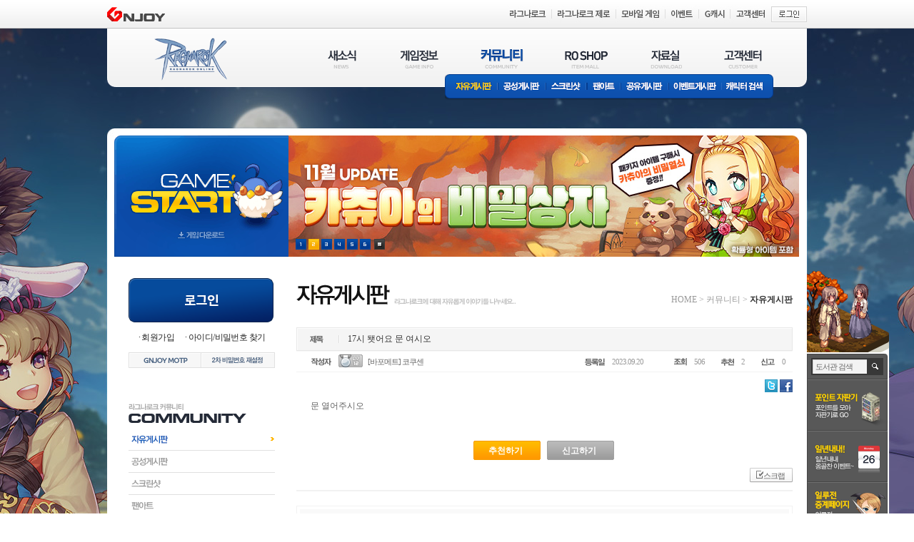

--- FILE ---
content_type: text/css
request_url: https://imgc1.gnjoy.com/games/ro1/2013_ro1/common/css/bbs.css?v=241106
body_size: 6001
content:
@charset "utf-8";

/* ----------------------------------------------------------------
Title : Ragnarok
Author : bitty kim
Date : 2013
WebSite : http://ro.game.gnjoy.com/
---------------------------------------------------------------- */

/** default list **/
.bbs {
  display: block;
  width: 695px;
  height: auto;
}
.bbs table {
  background: url('/games/ro1/2013_ro1/images/common/bbs/bg_tit.gif') no-repeat 0 0;
  border-bottom: 2px solid #f2f2f2;
}
.bbs table th {
  height: 34px;
}
.bbs table th + th {
  background: url('/games/ro1/2013_ro1/images/common/bbs/bg_listPipe.gif') no-repeat 0 10px;
}
.bbs table th span {
  display: block;
  width: 100%;
  height: 34px;
  overflow: hidden;
  text-indent: -10000px;
  background-position: center 10px;
  background-repeat: no-repeat;
}
.bbs table td {
  height: 28px;
  text-align: center;
  border-bottom: 1px solid #f2f2f2;
}
.bbs table td.num strong {
  font: bold 12px/18px dotum;
  color: #999;
}
.bbs table td.num,
.bbs table td.date,
.bbs table td.count,
.bbs table td.recom {
  font: normal 11px/18px tahoma;
  color: #999;
}
.bbs table td.subject {
  text-align: left;
  text-indent: 8px;
}
.bbs table td.subject a span {
  width: auto;
  font: normal 11px/12px tahoma;
  color: #999;
  vertical-align: top;
}
.bbs table td.subject a:hover {
  text-decoration: underline;
}
.bbs table td.subject a.new,
.bbs table td.subject span.new {
  padding-right: 16px;
  background: url('/games/ro1/2013_ro1/images/common/icon/icon_new.gif') no-repeat right 0;
  *background-position: right 2px;
}
.bbs table td.writer {
  font-size: 11px;
  color: #666;
  letter-spacing: -1px;
}
.bbs table td.writer img {
  margin-right: 5px;
}
.bbs table td.writer a {
  color: #666;
}
.bbs table td.itemNone {
  font-weight: bold;
  text-align: center;
  letter-spacing: -1px;
}
.bbs table td.searchResultNone {
  padding: 20px 0;
  color: #999;
  text-align: center;
  line-height: 17px;
  letter-spacing: -1px;
}
.bbs table td.searchResultNone span {
  display: block;
  color: #333;
}
.bbs table td.searchResultNone span em {
  color: #0065d8;
  font-weight: bold;
}
.bbs table td.category span {
  display: block;
  width: 50px;
  height: 16px;
  margin-top: 2px;
  overflow: hidden;
  font: normal 0/0 dotum;
}
.bbs table td.category .iconNotice {
  background: url('/games/ro1/2013_ro1/images/common/bbs/txt_notice.gif') no-repeat 0 0;
}
.bbs table td.category .iconServer {
  background: url('/games/ro1/2013_ro1/images/common/bbs/txt_server.gif') no-repeat 0 0;
}
.bbs table td.category .iconEvent {
  background: url('/games/ro1/2013_ro1/images/common/bbs/txt_event.gif') no-repeat 0 0;
}
.bbs table td.category .iconSakray {
  background: url('/games/ro1/2013_ro1/images/common/bbs/txt_Sakray.gif') no-repeat 0 0;
}
.bbs table td.category .iconShare1 {
  background: url('/games/ro1/2013_ro1/images/common/bbs/txt_replay.gif') no-repeat 0 0;
}
.bbs table td.category .iconShare2 {
  background: url('/games/ro1/2013_ro1/images/common/bbs/txt_homunculusAI.gif') no-repeat 0 0;
}
.bbs table td.category .iconServer4 {
  background: url('/games/ro1/2013_ro1/images/common/bbs/txt_server4.gif') no-repeat 0 0;
}
.bbs table td.category .iconServer5 {
  background: url('/games/ro1/2013_ro1/images/common/bbs/txt_server5.gif') no-repeat 0 0;
}
.bbs table td.category .iconServer6 {
  background: url('/games/ro1/2013_ro1/images/common/bbs/txt_server6.gif') no-repeat 0 0;
}
.bbs table td.category .iconServer7 {
  background: url('/games/ro1/2013_ro1/images/common/bbs/txt_server7.gif') no-repeat 0 0;
}
.iconDev {
  background: url('/games/ro1/2013_ro1/images/common/bbs/txt_dev.gif') no-repeat 0 0;
}
.iconTest {
  background: url('/games/ro1/2013_ro1/images/common/bbs/txt_test.gif') no-repeat 0 0;
}
.iconApply {
  background: url('/games/ro1/2013_ro1/images/common/bbs/txt_apply.gif') no-repeat 0 0;
}
.iconCancel {
  background: url('/games/ro1/2013_ro1/images/common/bbs/txt_cancel.gif') no-repeat 0 0;
}
.iconIng {
  margin-right: 9px;
  background: url('/games/ro1/2013_ro1/images/common/bbs/txt_ing.gif') no-repeat 0 0;
} /* 181106 추가 */
.iconEnd {
  margin-right: 9px;
  background: url('/games/ro1/2013_ro1/images/common/bbs/txt_end.gif') no-repeat 0 0;
} /* 181106 추가 */
.iconLogo {
  background: url('/games/ro1/2013_ro1/images/common/bbs/icon_logo.gif') no-repeat center 50%;
  overflow: hidden;
  text-indent: -10000px;
}
.iconProbability1 {
  background: url('/games/ro1/2013_ro1/images/common/bbs/txt_probability1.gif') no-repeat 0 0;
}
.iconProbability2 {
  background: url('/games/ro1/2013_ro1/images/common/bbs/txt_probability2.gif') no-repeat 0 0;
}
.iconProbability3 {
  background: url('/games/ro1/2013_ro1/images/common/bbs/txt_probability3.gif') no-repeat 0 0;
}
.iconProbability4 {
  background: url('/games/ro1/2013_ro1/images/common/bbs/txt_probability4.gif') no-repeat 0 0;
}
.iconProbability5 {
  background: url('/games/ro1/2013_ro1/images/common/bbs/txt_probability5.gif') no-repeat 0 0;
}
.iconProbability6 {
  background: url('/games/ro1/2013_ro1/images/common/bbs/txt_probability6.gif') no-repeat 0 0;
}
.iconProbability7 {
  background: url('/games/ro1/2013_ro1/images/common/bbs/txt_probability7.gif') no-repeat 0 0;
}

p.searchResultNone {
  display: block;
  padding: 20px 0;
  color: #999;
  text-align: center;
  line-height: 17px;
  letter-spacing: -1px;
}
p.searchResultNone span {
  display: block;
  color: #333;
}
p.searchResultNone span em {
  color: #0065d8;
  font-weight: bold;
}

/** lv **/
.lv0,
.lv1,
.lv2,
.lv3,
.lv4,
.lv5,
.lv6,
.lv7,
.lv8,
.lv9 {
  color: #999;
}
.lv10,
.lv11,
.lv12,
.lv13,
.lv14,
.lv15,
.lv16,
.lv17,
.lv18,
.lv19 {
  color: #999;
}
.lv20,
.lv21,
.lv22,
.lv23,
.lv24,
.lv25,
.lv26,
.lv27,
.lv28,
.lv29 {
  color: #999;
}
.lv30,
.lv31,
.lv32,
.lv33,
.lv34,
.lv35,
.lv36,
.lv37,
.lv38,
.lv39 {
  color: #777;
}
.lv40,
.lv41,
.lv42,
.lv43,
.lv44,
.lv45,
.lv46,
.lv47,
.lv48,
.lv49 {
  color: #777;
}
.lv50,
.lv51,
.lv52,
.lv53,
.lv54,
.lv55,
.lv56,
.lv57,
.lv58,
.lv59 {
  color: #777;
}
.lv60,
.lv61,
.lv62,
.lv63,
.lv64,
.lv65,
.lv66,
.lv67,
.lv68,
.lv69 {
  color: #5f86bf;
}
.lv70,
.lv71,
.lv72,
.lv73,
.lv74,
.lv75,
.lv76,
.lv77,
.lv78,
.lv79 {
  color: #5f86bf;
}
.lv80,
.lv81,
.lv82,
.lv83,
.lv84,
.lv85,
.lv86,
.lv87,
.lv88,
.lv89 {
  color: #5f86bf;
}
.lv90,
.lv91,
.lv92,
.lv93,
.lv94,
.lv95,
.lv96,
.lv97,
.lv98,
.lv99 {
  color: #5f86bf;
  font-weight: bold;
}

/** listtNotice **/
.bbs table tr.listNotice {
  background: #fafcff none;
}
.bbs table tr.listNotice td {
  font-weight: bold;
}
.bbs table tr.listNotice td a {
  font-weight: bold;
  color: #5f86bf;
}

/** item **/
.bbs table th.num span {
  background-image: url('/games/ro1/2013_ro1/images/common/bbs/txt_num.gif');
}
.bbs table th.category span {
  background-image: url('/games/ro1/2013_ro1/images/common/bbs/txt_category.gif');
}
.bbs table th.subject span {
  background-image: url('/games/ro1/2013_ro1/images/common/bbs/txt_subject.gif');
}
.bbs table th.date span {
  background-image: url('/games/ro1/2013_ro1/images/common/bbs/txt_date.gif');
}
.bbs table th.count span {
  background-image: url('/games/ro1/2013_ro1/images/common/bbs/txt_count.gif');
}
.bbs table th.recom span {
  background-image: url('/games/ro1/2013_ro1/images/common/bbs/txt_recom.gif');
}
.bbs table th.writer span {
  background-image: url('/games/ro1/2013_ro1/images/common/bbs/txt_writer.gif');
}

/**  tabMenu **/
.tabMenu {
  display: block;
  width: 100%;
  height: 29px;
  overflow: hidden;
  margin: 0 0 20px 0;
  background: url('/games/ro1/2013_ro1/images/common/bbs/bg_tabMenuAarea.gif') repeat-x 0 bottom;
}
.tabMenu ul {
  clear: both;
}
.tabMenu ul li {
  position: relative;
  z-index: 1;
  float: left;
  display: inline-block;
  height: 29px;
  margin-right: -1px;
  background: url('/games/ro1/2013_ro1/images/common/bbs/bg_tabMenu.gif') no-repeat 0 0;
}
.tabMenu ul li a {
  display: block;
  width: 100%;
  height: 28px;
  margin: 0 0 0 1px;
  background: url('/games/ro1/2013_ro1/images/common/bbs/bg_tabMenu.gif') no-repeat right 0;
}
.tabMenu ul li a span {
  display: inline-block;
  width: 100%;
  height: 10px;
  margin-top: 10px;
  overflow: hidden;
  font: normal 0/0 dotum;
  cursor: pointer;
  vertical-align: top;
  background-position: center 0px;
  background-repeat: no-repeat;
}
.tabMenu ul li.on {
  z-index: 2;
  margin: 0 1px 0 0;
  background: url('/games/ro1/2013_ro1/images/common/bbs/bg_tabMenuOn.gif') no-repeat 0 0;
}
.tabMenu ul li.on + li {
  position: relative;
  z-index: 0;
  margin-left: -1px;
}
.tabMenu ul li.on a {
  background: url('/games/ro1/2013_ro1/images/common/bbs/bg_tabMenuOn.gif') no-repeat right 0;
}
.tabMenu ul li.on a span {
  background-position: center -10px;
}
.tabMenu ul li.allTabMenu a span {
  background-image: url('/games/ro1/2013_ro1/images/common/bbs/bbsTabMenu_all.gif');
}

/** eventList **/
.eventList h1 {
  display: inline;
  position: absolute;
  top: 0;
  left: 0;
  width: 0;
  height: 0;
  overflow: hidden;
  font: normal 0/0 dotum;
  text-indent: -10000px;
  background: transparent none;
}
.eventList ul {
  width: 695px;
  height: auto;
  overflow: hidden;
}
.eventList ul li {
  position: relative;
  width: 435px;
  height: 130px;
  overflow: hidden;
  padding-left: 260px;
  border-bottom: 1px solid #f2f2f2;
}
.eventList ul li p {
  display: inline-block;
  width: 420px;
  height: auto;
  overflow: hidden;
  padding: 30px 0 0 0;
}
.eventList ul li p strong {
  display: block;
  margin: 0 0 4px 0;
  font: bold 14px/18px dotum;
}
.eventList ul li p span {
  color: #999;
  letter-spacing: -1px;
}
.eventList ul li p .date {
  display: block;
  font-size: 11px;
  margin-top: 11px;
  letter-spacing: -1px;
}
.eventList ul li p .date em {
  color: #999;
  font-size: 11px;
  font-family: tahoma;
  letter-spacing: -1px;
}
.eventList ul li a {
  display: inline-block;
}
.eventList ul li .eventImg {
  position: absolute;
  top: 15px;
  left: 0;
}
.eventList ul li .eventImg img {
  width: 240px;
  height: 100px;
}
.eventList ul li.itemNone {
  width: 695px;
  height: auto;
  padding: 80px 0;
  color: #999;
  text-align: center;
  line-height: 17px;
  letter-spacing: -1px;
}
.eventList ul li.itemNone span {
  display: block;
  color: #333;
}
.eventList ul li.itemNone span em {
  color: #0065d8;
  font-weight: bold;
}

.eventTabMenu li {
  width: 105px;
}
.eventTabMenu li.eventTabMenu1 a span {
  background-image: url('/games/ro1/2013_ro1/images/common/bbs/bbsTabMenu_event1.gif');
}
.eventTabMenu li.eventTabMenu2 a span {
  background-image: url('/games/ro1/2013_ro1/images/common/bbs/bbsTabMenu_event2.gif');
}

/* screenShot */
.screenShot {
  clear: both;
  width: 695px;
  height: auto;
}
.screenShot li {
  float: left;
  width: 160px;
  height: 235px;
  overflow: hidden;
  padding: 20px 18px 16px 0;
  border-bottom: 1px solid #f2f2f2;
}
.screenShot li * {
  vertical-align: middle;
}
.screenShot li a {
  letter-spacing: -1px;
}
.screenShot li a.new {
  padding-right: 16px;
  background: url('/games/ro1/2013_ro1/images/common/icon/icon_new.gif') no-repeat right 1px;
}
.screenShot li a img {
  display: block;
  margin-bottom: 6px;
}
.screenShot li a img + img {
  display: inline;
}
.screenShot li a span {
  padding-left: 1px;
  color: #999;
  font-size: 11px;
}
.screenShot li .screenShotImg img {
  display: block;
  width: 160px;
  height: 110px;
  overflow: hidden;
}
.screenShot li ul {
  width: 160px;
  height: auto;
  overflow: hidden;
  margin-top: 7px;
}
.screenShot li ul li {
  width: auto;
  height: auto;
  padding: 0;
  margin: 0;
  color: #666;
  font-size: 11px;
  letter-spacing: -1px;
  border: 0;
}
.screenShot li ul li span {
  padding-left: 10px;
  color: #999;
  font-family: tahoma;
  font-size: 11px;
  letter-spacing: -1px;
  vertical-align: top;
  background: url('/games/ro1/2013_ro1/images/common/bbs/bg_screenShotPipe.gif') no-repeat 5px 3px;
}
.screenShot li ul li.count,
.screenShot li ul li.recom {
  width: 80px;
}
.screenShot li ul li.writer,
.screenShot li ul li.date {
  display: block;
  width: 160px;
}
.screenShot li ul li.writer a {
  color: #666;
}
.screenShot li ul li.writer span {
  color: #666;
  letter-spacing: -1px;
}
.screenShot li ul li.writer span img {
  margin-right: 3px;
}
.screenShot li ul li img {
  display: inline;
}
.screenShot li.lastCell {
  padding: 20px 0 16px 0;
}

/* fanart */
.bestFanart {
  width: 100%;
  height: 290px;
  margin-bottom: 30px;
  background: url('/games/ro1/2013_ro1/images/common/bbs/bg_bestFanart.gif') repeat-x 0 34px;
}
.bestFanart h1 {
  display: block;
  width: 100%;
  height: 34px;
  font: normal 0/0 dotum;
  background: url('/games/ro1/2013_ro1/images/common/bbs/stit_bestFanart.gif') no-repeat 0 0;
}
.bestFanart h1.stit_sharingMemories {
  background: url('/games/ro1/2013_ro1/images/common/bbs/stit_sharingMemories_180615.gif') no-repeat 0 0;
}
.bestFanart ul {
  clear: both;
  width: 662px;
  height: auto;
  overflow: hidden;
  padding-left: 32px;
}
.bestFanart li {
  float: left;
  width: 190px;
  height: 233px;
  padding: 30px 30px 0 0;
}
.bestFanart li * {
  vertical-align: middle;
}
.bestFanart li a {
  letter-spacing: -1px;
}
.bestFanart li a.new {
  padding-right: 16px;
  background: url('/games/ro1/2013_ro1/images/common/icon/icon_new.gif') no-repeat right 1px;
}
.bestFanart li a img {
  display: block;
  margin-bottom: 6px;
}
.bestFanart li a img + img {
  display: inline;
}
.bestFanart li a span {
  padding-left: 1px;
  color: #999;
  font-size: 11px;
}
.bestFanart li .screenShotImg {
  display: block;
  width: 160px;
  height: 110px;
  overflow: hidden;
}
.bestFanart li ul {
  width: 160px;
  height: auto;
  overflow: hidden;
  padding: 0;
  margin-top: 3px;
}
.bestFanart li ul li {
  width: 190px;
  height: auto;
  padding: 0;
  margin: 0;
  color: #666;
  font-size: 11px;
  letter-spacing: -1px;
  border: 0;
}
.bestFanart li ul li span {
  display: inline-block;
  padding-left: 10px;
  color: #999;
  font-family: tahoma;
  font-size: 11px;
  letter-spacing: -1px;
  line-height: 14px;
  vertical-align: top;
  *vertical-align: middle;
  background: url('/games/ro1/2013_ro1/images/common/bbs/bg_screenShotPipe.gif') no-repeat 5px 3px;
}
.bestFanart li ul li.writer span,
.bestFanart li ul li.writer span a {
  color: #666;
  letter-spacing: -1px;
}
.bestFanart li ul li.writer span img {
  margin-right: 3px;
}
.bestFanart li ul li img {
  display: inline;
}

.fanartList h1 {
  display: inline;
  position: absolute;
  top: 0;
  left: 0;
  width: 0;
  height: 0;
  overflow: hidden;
  font: normal 0/0 dotum;
  text-indent: -10000px;
  background: transparent none;
}
.fanartList .searchCount {
  display: block;
  width: 695px;
  height: 28px;
  padding-left: 8px;
  margin-top: 24px;
  color: #333;
  background: url('/games/ro1/2013_ro1/images/common/bbs/bul_replyCount.gif') no-repeat 0 6px;
}
.fanartList .searchCount em {
  color: #0065d8;
  font-weight: bold;
}
.fanartList ul {
  clear: both;
  width: 695px;
  height: auto;
}
.fanartList li {
  float: left;
  width: 160px;
  height: 214px;
  padding: 20px 18px 19px 0;
  border-bottom: 1px solid #f2f2f2;
}
.fanartList li * {
  vertical-align: middle;
}
.fanartList li a {
  letter-spacing: -1px;
}
.fanartList li a.new {
  padding-right: 16px;
  background: url('/games/ro1/2013_ro1/images/common/icon/icon_new.gif') no-repeat right 1px;
}
.fanartList li a img {
  display: block;
  margin-bottom: 6px;
}
.fanartList li a img + img {
  display: inline;
}
.fanartList li a span {
  padding-left: 1px;
  color: #999;
  font-size: 11px;
}
.fanartList li ul {
  width: 160px;
  overflow: hidden;
  margin-top: 7px;
}
.fanartList li ul li {
  width: auto;
  height: auto;
  padding: 0;
  margin: 0;
  color: #666;
  font-size: 11px;
  letter-spacing: -1px;
  border: 0;
}
.fanartList li ul li span {
  padding-left: 10px;
  color: #999;
  font-family: tahoma;
  font-size: 11px;
  letter-spacing: -1px;
  vertical-align: top;
  background: url('/games/ro1/2013_ro1/images/common/bbs/bg_screenShotPipe.gif') no-repeat 5px 3px;
}
.fanartList li ul li.count,
.screenShot li ul li.recom {
  width: 80px;
}
.fanartList li ul li.writer,
.screenShot li ul li.date {
  display: block;
  width: 160px;
}
.fanartList li ul li.writer span {
  color: #666;
  letter-spacing: -1px;
  background-position: 2px 3px;
}
.fanartList li ul li.writer span img {
  margin-right: 3px;
}
.fanartList li ul li.writer a {
  color: #666;
}
.fanartList li ul li img {
  display: inline;
}
.fanartList li.lastCell {
  padding: 20px 0 16px 0;
}

.sortCategory {
  clear: both;
  width: 100%;
  height: 30px;
  overflow: hidden;
  border-top: 1px solid #e7e7e7;
  border-bottom: 1px solid #e7e7e7;
}
.sortCategory li {
  float: left;
  width: auto;
  height: auto;
  padding: 5px 10px 6px 10px;
}
.sortCategory li + li {
  background: url('/games/ro1/2013_ro1/images/common/bbs/bg_screenShotPipe.gif') no-repeat 0 10px;
}
.sortCategory li a {
  display: inline-block;
  font-weight: normal;
  color: #999;
}
.sortCategory li.on a {
  padding-right: 10px;
  color: #333;
  font-weight: bold;
  background: url('/games/ro1/2013_ro1/images/common/bbs/bul_sortCategory.gif') no-repeat right 6px;
}
.sortCategory li.directSort {
  color: #999;
  padding: 3px 10px 0 10px;
}
.sortCategory li.directSortOn {
  color: #333;
}
.sortCategory li.directSort * {
  vertical-align: middle;
}
.sortCategory li.directSort input {
  width: 48px;
  height: 19px;
  color: #666;
  text-align: center;
  border: 1px solid #e0e0e0;
}
.sortCategory li.directSort button {
  width: 60px;
  height: 21px;
  overflow: hidden;
  margin-left: 5px;
  color: #666;
  font-size: 11px;
  letter-spacing: -1px;
  background: url('/games/ro1/2013_ro1/images/common/bbs/bg_search3.gif') no-repeat 0 0;
}

/** default post **/
article {
  width: 695px;
  border-bottom: 2px solid #f2f2f2;
}
article h1 {
  width: 100%;
  height: 34px;
  color: #333;
  background: url('/games/ro1/2013_ro1/images/common/bbs/bg_tit.gif') no-repeat 0 0;
}
article h1 span {
  display: inline-block;
  width: 72px;
  height: 34px;
  overflow: hidden;
  font: normal 0/0 dotum;
  vertical-align: middle;
  background: url('/games/ro1/2013_ro1/images/common/bbs/txt_postSubject.gif') no-repeat 19px 11px;
}
article h1 span + span {
  width: 50px;
  height: 16px;
  margin-right: 3px;
}
article .postMetadata {
  display: block;
  width: auto;
  height: 28px;
  overflow: hidden;
  padding: 0 10px 0 20px;
  text-align: right;
  border-bottom: 1px solid #f2f2f2;
}
article .postMetadata li {
  display: inline-block;
  zoom: 1;
  *display: inline;
  padding-top: 5px;
  color: #999;
  font: normal 11px/18px tahoma;
  letter-spacing: -1px;
  text-align: left;
  vertical-align: top;
}
article .postMetadata li a {
  color: #666;
}
article .postMetadata li span {
  display: list-item;
  float: left;
  height: 23px;
  margin-right: 10px;
  font: normal 0/0 dotum;
  vertical-align: middle;
}
article .postMetadata li.postWriter {
  float: left;
  width: 350px;
  font-family: dotum;
  color: #666;
}
article .postMetadata li.postWriter img {
  margin: -4px 5px 0 0;
  vertical-align: middle;
}
article .postMetadata li.postWriter img.iconGm {
  margin: 0px 5px 0 0;
  vertical-align: middle;
}
article .postMetadata li.postWriter img.writerLogo {
  margin: 0;
}
article .postMetadata li.postWriter span {
  width: 29px;
  background: url('/games/ro1/2013_ro1/images/common/bbs/txt_writer.gif') no-repeat 0 4px;
}
article .postMetadata li.postDate {
  margin-right: 20px;
}
article .postMetadata li.postDate span {
  width: 28px;
  background: url('/games/ro1/2013_ro1/images/common/bbs/txt_date.gif') no-repeat 0 4px;
}
article .postMetadata li.postCont {
  margin: 0 20px;
}
article .postMetadata li.postCont span {
  width: 18px;
  background: url('/games/ro1/2013_ro1/images/common/bbs/txt_count.gif') no-repeat 0 4px;
}
article .postMetadata li.postRecom {
  margin-right: 20px;
}
article .postMetadata li.postRecom span {
  width: 18px;
  background: url('/games/ro1/2013_ro1/images/common/bbs/txt_recom.gif') no-repeat 0 4px;
}
article .postMetadata li.postAccusation span {
  width: 19px;
  background: url('/games/ro1/2013_ro1/images/common/bbs/txt_accusation.gif') no-repeat 0 4px;
}
article .postMetadata li.eventDate span {
  width: 49px;
  background: url('/games/ro1/2013_ro1/images/common/bbs/txt_eventDate.gif') no-repeat 0 4px;
}
article .snsBtns {
  display: block;
  width: 100%;
  padding: 10px 0;
  text-align: right;
}
article .snsBtns a img {
  vertical-align: top;
}
article .forPost {
  padding: 0 20px 40px 20px;
  word-wrap: break-word;
}
article .forPost * {
  line-height: 1.6;
}
article .forPost strong {
  font-weight: bold;
}
article .forPost em {
  font-style: italic;
}
article .forPost span {
  font-style: inherit;
  font-family: inherit;
}
article .forPost img {
  display: block;
  margin: 0 auto 20px auto;
}
article .forPost table {
  border: 0;
  background: none;
}
article .forPost table td {
  border: 0;
}
article .forPost table.border {
  border: 1px;
}
article .forPost table.border td {
  border: 1px;
}
article .updatePost img {
  margin: 0 auto;
}
article .updatePost br {
  display: inline;
  margin: 0;
  padding: 0;
  font-size: 0;
  line-height: 0;
}
article .forEventPost {
  padding: 0 0 40px 0;
  word-wrap: break-word;
}
article .forEventPost img {
  display: block;
  margin: 0 auto;
}
article .postBtns {
  display: block;
  position: relative;
  width: 100%;
  height: 59px;
  margin-bottom: 10px;
  text-align: center;
}
article .postBtns a {
  display: inline-block;
  width: 90px;
  height: 27px;
  padding-right: 2px;
}
article .postBtns a + a {
  margin-left: 8px;
}
article .postBtns a span {
  display: block;
  width: 100%;
  height: 22px;
  padding-top: 5px;
  margin-left: -2px;
  font-weight: bold;
  text-align: center;
  color: #fff;
  cursor: pointer;
}
article .postBtns a.btn_accusation {
  background: url('/games/ro1/2013_ro1/images/common/bbs/bg_button3.gif') no-repeat right 0;
}
article .postBtns a.btn_accusation span {
  background: url('/games/ro1/2013_ro1/images/common/bbs/bg_button3.gif') no-repeat 0 0;
}
article .postBtns a.btn_recom {
  background: url('/games/ro1/2013_ro1/images/common/bbs/bg_button4.gif') no-repeat right 0;
}
article .postBtns a.btn_recom span {
  background: url('/games/ro1/2013_ro1/images/common/bbs/bg_button4.gif') no-repeat 0 0;
}
article .postBtns a.btn_scrap {
  position: absolute;
  bottom: 0;
  right: 0;
  width: 60px;
  height: 21px;
  background: url('/games/ro1/2013_ro1/images/common/bbs/bg_scrap.gif') no-repeat right 0;
}
article .postBtns a.btn_scrap span {
  background: none;
  color: #666;
  font: normal 11px/12px dotum;
  letter-spacing: -1px;
  text-align: left;
  text-indent: 23px;
}
article .attachments {
  display: block;
  padding: 8px 0 8px 0;
  margin-bottom: 20px;
  border: 1px solid #f2f2f2;
}
article .attachments * {
  vertical-align: middle;
}
article .attachments span {
  display: inline-block;
  width: 72px;
  height: 11px;
  overflow: hidden;
  font: normal 0/0 dotum;
  background: url('/games/ro1/2013_ro1/images/common/bbs/txt_attachments.gif') no-repeat 19px 0;
}
article .attachments a {
  display: inline-block;
  padding-right: 9px;
  color: #333;
  background: url('/games/ro1/2013_ro1/images/common/bbs/bul_attachmentsOpen.gif') no-repeat right 6px;
}
article .attachments a:hover,
article .attachments a em:hover {
  text-decoration: underline;
}
article .attachments a em {
  color: #0065d8;
  font-weight: bold;
  vertical-align: top;
}
article .attachments a.close {
  background: url('/games/ro1/2013_ro1/images/common/bbs/bul_attachmentsClose.gif') no-repeat right 7px;
}
article .attachments ul {
  width: 600px;
  height: auto;
  margin: 3px 0 0 77px;
  overflow: hidden;
}
article .attachments ul li {
  display: inline-block;
  float: left;
  padding: 0 21px 0 15px;
  background: url('/games/ro1/2013_ro1/images/common/bbs/icon_file.gif') no-repeat 0 3px;
}
article .attachments ul li a {
  color: #999;
  font-size: 11px;
  letter-spacing: -1px;
  background: none;
}

.comments {
  width: 695px;
  margin: 40px 0 25px 0;
}
.comments fieldset {
  width: 693px;
  padding: 10px 0;
  text-align: center;
  border: 1px solid #f2f2f2;
  background: #f9f9f9 none;
}
.comments fieldset * {
  vertical-align: middle;
}
.comments fieldset label {
  display: inline;
  position: absolute;
  top: 0;
  left: 0;
  width: 0;
  height: 0;
  overflow: hidden;
  font: normal 0/0 dotum;
  text-indent: -10000px;
  background: transparent none;
}
.comments fieldset textarea {
  width: 598px;
  height: 48px;
  resize: none;
  margin-right: 10px;
  color: #666;
  border: 1px solid #f2f2f2;
}
.comments fieldset button {
  width: 65px;
  height: 50px;
  overflow: hidden;
  font-weight: bold;
  color: #fff;
  text-align: center;
  background: url('/games/ro1/2013_ro1/images/common/bbs/btn_replyEnroll.gif') no-repeat 0 0;
}
.commentsCount {
  display: block;
  width: 695px;
  height: 28px;
  padding-left: 8px;
  margin-top: 24px;
  color: #333;
  background: url('/games/ro1/2013_ro1/images/common/bbs/bul_replyCount.gif') no-repeat 0 6px;
}
.commentsCount em {
  font-weight: bold;
  color: #333;
}
.commentsList {
  width: 653px;
  padding: 5px 20px;
  border: 1px solid #f2f2f2;
  background: #f9f9f9 none;
}
.commentsList div {
  padding: 12px 0 11px 0;
}
.commentsList div + div {
  background: url('/games/ro1/2013_ro1/images/common/bbs/bg_replayDot.gif') repeat-x 0 top;
}
.commentsList div p {
  color: #666;
  word-wrap: break-word;
}
.commentsList div p * {
  vertical-align: middle;
}
.commentsList div p .btn_commentsDel {
  display: inline-block;
  width: 11px;
  height: 11px;
  overflow: hidden;
  text-indent: 10000px;
  background: url('/games/ro1/2013_ro1/images/common/bbs/btn_commentsDel.gif') no-repeat 0 0;
}
.commentsList div p .btn_commentsModfiy {
  display: inline-block;
  width: 11px;
  height: 11px;
  margin-left: 3px;
  overflow: hidden;
  text-indent: 10000px;
  background: url('/games/ro1/2013_ro1/images/common/bbs/btn_commentsModfiy.gif') no-repeat 0 0;
}
.commentsList div .commentsMetadata {
  position: relative;
  display: block;
  margin-bottom: 7px;
  color: #999;
  font-size: 11px;
  letter-spacing: -1px;
  font-family: tahoma;
}
.commentsList div .commentsMetadata strong {
  display: inline-block;
  padding-right: 7px;
  color: #333;
  font-weight: bold;
  vertical-align: baseline;
}
.commentsList div .commentsMetadata strong a {
  color: #333;
  font-weight: bold;
  padding-right: 3px;
}
.commentsList div .commentsMetadata button {
  position: absolute;
  top: 0;
  right: 0;
  color: #5f86bf;
  font-weight: bold;
  font-size: 11px;
  letter-spacing: -1px;
  background: transparent none;
}
.commentsList div fieldset {
  width: 655px;
  padding: 0;
  border: 0;
}
.commentsList div fieldset textarea {
  width: 574px;
}
.commentsList .commentsOfComments p {
  padding-left: 20px;
}
.commentsList .commentsOfComments .commentsMetadata {
  padding-left: 20px;
  background: url('/games/ro1/2013_ro1/images/common/bbs/icon_commments.gif') no-repeat 0 4px;
}
.commentsList .commentsOfComments fieldset {
  width: 635px;
  padding: 0 0 0 20px;
}
.commentsList .commentsOfComments fieldset textarea {
  width: 554px;
}

/** btns **/
.bbsBtns {
  display: block;
  width: 100%;
  height: auto;
  overflow: hidden;
  padding-top: 10px;
  margin-bottom: -30px;
}
.bbsBtns nav {
  float: left;
}
.bbsBtns nav a {
  display: inline-block;
  float: left;
  height: 27px;
  overflow: hidden;
  color: #333;
  background-image: url('/games/ro1/2013_ro1/images/common/bbs/bg_postNav.gif');
  background-repeat: no-repeat;
}
.bbsBtns nav a span {
  display: block;
  width: 100%;
  padding-top: 5px;
  cursor: pointer;
}
.bbsBtns nav .prePost {
  width: 66px;
  background-position: 0 0;
}
.bbsBtns nav .prePost span {
  text-indent: 26px;
}
.bbsBtns nav .nextPost {
  width: 67px;
  background-position: right 0;
}
.bbsBtns nav .nextPost span {
  text-indent: 21px;
}
.bbsBtns span {
  float: right;
}
.bbsBtns span a {
  display: inline-block;
  width: 64px;
  padding-right: 2px;
  background: url('/games/ro1/2013_ro1/images/common/bbs/bg_button.gif') no-repeat right 0;
}
.bbsBtns span a span {
  display: block;
  width: 100%;
  height: 22px;
  padding-top: 5px;
  margin-left: -2px;
  font-weight: bold;
  text-align: center;
  color: #fff;
  cursor: pointer;
  background: url('/games/ro1/2013_ro1/images/common/bbs/bg_button.gif') no-repeat 0 0;
}
.bbsBtns span .btn_modify,
.bbsBtns span .btn_del,
.bbsBtns span .btn_cancel {
  display: inline-block;
  width: 64px;
  padding-right: 2px;
  background: url('/games/ro1/2013_ro1/images/common/bbs/bg_button2.gif') no-repeat right 0;
}
.bbsBtns span .btn_modify span,
.bbsBtns span .btn_del span,
.bbsBtns span .btn_cancel span {
  display: block;
  width: 100%;
  height: 22px;
  padding-top: 5px;
  margin-left: -2px;
  font-weight: bold;
  text-align: center;
  color: #e4ecf7;
  cursor: pointer;
  background: url('/games/ro1/2013_ro1/images/common/bbs/bg_button2.gif') no-repeat 0 0;
}

/* pagination */
.pagination {
  display: block;
  width: 100%;
  margin-top: 30px;
  text-align: center;
}
.pagination * {
  vertical-align: middle;
}
.pagination a,
.pagination span {
  display: inline-block;
  width: 18px;
  height: 18px;
  overflow: hidden;
  padding: 2px 4px 0 4px;
  color: #333;
  font: bold 11px/14px tahoma;
  border: 1px solid #e1e1e1;
}
.pagination a:hover {
  border: 1px solid #ffba06;
}
.pagination em {
  display: inline-block;
  width: 20px;
  height: 20px;
  overflow: hidden;
  padding: 2px 4px 0 4px;
  font: bold 11px/14px tahoma;
  color: #fff;
  background-color: #ffba06;
}
.pagination .listFirst {
  width: auto;
  height: auto;
  padding: 4px 10px 0 12px;
  font: normal 12px/12px dotum;
  letter-spacing: -1px;
  border: 0;
  background: url('/games/ro1/2013_ro1/images/common/bbs/bul_listPrev.gif') no-repeat 0 7px;
}
.pagination .listPrev {
  width: auto;
  height: auto;
  padding: 4px 10px 0 7px;
  font: normal 12px/12px dotum;
  letter-spacing: -1px;
  border: 0;
  background: url('/games/ro1/2013_ro1/images/common/bbs/bul_listPrev.gif') no-repeat -4px 7px;
}
.pagination .listNext {
  width: auto;
  height: auto;
  padding: 4px 7px 0 10px;
  font: normal 12px/12px dotum;
  letter-spacing: -1px;
  border: 0;
  background: url('/games/ro1/2013_ro1/images/common/bbs/bul_listNext.gif') no-repeat right 7px;
}
.pagination .listFirst:hover,
.pagination .listPrev:hover,
.pagination .listNext:hover {
  border: 0;
}

/** listSearch **/
.listSearch {
  padding: 17px 0 0 0;
  text-align: center;
}
.listSearch * {
  vertical-align: middle;
}
.listSearch label {
  display: inline-block;
  width: 38px;
  height: 11px;
  overflow: hidden;
  font: normal 0/0 dotum;
  margin: 0 6px;
  background: url('/games/ro1/2013_ro1/images/common/bbs/txt_searchTit.gif') no-repeat 0 0;
}
.listSearch input {
  width: 180px;
  height: 21px;
  padding: 0 5px;
  line-height: 18px;
  border: 1px solid #e8e8e8;
  background: #fff none;
}
.listSearch select {
  padding: 4px 5px 3px 5px;
  color: #95918c;
  text-align: center;
  border: 1px solid #e0e0e0;
  background: #fff none;
}
.listSearch button {
  width: 54px;
  height: 23px;
  overflow: hidden;
  margin-left: 5px;
  color: #fff;
  background: url('/games/ro1/2013_ro1/images/common/bbs/bg_search.gif') no-repeat 0 0;
}
.listSearch .txtHidden {
  display: inline;
  position: absolute;
  top: 0;
  left: 0;
  width: 0;
  height: 0;
  overflow: hidden;
  font: normal 0/0 dotum;
  text-indent: -10000px;
  background: transparent none;
}

/** write **/
.write fieldset {
  width: 100%;
  height: auto;
  overflow: hidden;
}
.write fieldset p {
  width: 100%;
  height: 34px;
  color: #333;
  overflow: hidden;
  background: url('/games/ro1/2013_ro1/images/common/bbs/bg_tit.gif') no-repeat 0 0;
}
.write fieldset p label {
  display: inline-block;
  width: 61px;
  height: 34px;
  overflow: hidden;
  font: normal 0/0 dotum;
  vertical-align: middle;
  background: url('/games/ro1/2013_ro1/images/common/bbs/txt_postSubject2.gif') no-repeat 19px 11px;
}
.write fieldset p input {
  width: 610px;
  height: 20px;
  padding: 0 5px;
  line-height: 20px;
  border: 1px solid #e8e8e8;
  background: #fff none;
  vertical-align: middle;
}
.write .writeCategory_siege select {
  width: 85px;
}
.write .writeCategory_siege input {
  width: 525px;
}
.write .movieEnroll {
  width: 692px;
  padding: 5px 0;
  margin-bottom: 8px;
  border: 1px solid #e7e7e7;
  background-color: #f5f5f5;
}
.write .movieEnroll li label {
  display: inline-block;
  height: 28px;
  overflow: hidden;
  font: normal 0/0 dotum;
  vertical-align: middle;
}
.write .movieEnroll li label.movieUrl {
  width: 80px;
  background: url('/games/ro1/2013_ro1/images/common/bbs/txt_movie01.gif') no-repeat 19px 8px;
}
.write .movieEnroll li label.movieSum {
  width: 172px;
  background: url('/games/ro1/2013_ro1/images/common/bbs/txt_movie02.gif') no-repeat 19px 8px;
}
.write .movieEnroll li input[type='text'] {
  width: 279px;
  height: 20px;
  padding: 0 5px;
  line-height: 20px;
  border: 1px solid #e8e8e8;
  background: #fff none;
  vertical-align: middle;
}
.write .movieEnroll li input[type='checkbox'] {
  width: 12px;
  height: 12px;
  line-height: 12px;
  vertical-align: middle;
}
.write .movieText {
  margin-bottom: 15px;
}
.write .movieText li {
  font-size: 12px;
  color: #999999;
  letter-spacing: -1px;
}

.write .attachmentsWrite {
  width: 100%;
  height: auto;
  color: #333;
  background: url('/games/ro1/2013_ro1/images/common/bbs/bg_attachmentsArea.gif') no-repeat 0 0;
}
.write .attachmentsWrite .subject label {
  display: inline-block;
  width: 67px;
  height: 34px;
  overflow: hidden;
  font: normal 0/0 dotum;
  vertical-align: middle;
  background: url('/games/ro1/2013_ro1/images/common/bbs/txt_postSubject3.gif') no-repeat 19px 11px;
}
.write .attachmentsWrite .subject input {
  width: 491px;
  height: 21px;
  padding: 0 5px;
  line-height: 18px;
  border: 1px solid #e8e8e8;
  background: #fff none;
}
.write .attachmentsWrite .subject select {
  width: 100px;
  border: 1px solid #dedede;
}
.write .attachmentsWrite .subject .serverChice {
  display: inline;
  position: absolute;
  top: 0;
  left: 0;
  width: 0;
  height: 0;
  overflow: hidden;
  font: normal 0/0 dotum;
  text-indent: -10000px;
  background: transparent none;
}
.write .attachmentsWrite .file {
  padding-bottom: 12px;
  display: block;
  background: url('/games/ro1/2013_ro1/images/common/bbs/bg_attachmentsArea2.gif') no-repeat 0 bottom;
}
.write .attachmentsWrite .file * {
  vertical-align: middle;
}
.write .attachmentsWrite .file label {
  display: inline-block;
  width: 67px;
  height: 34px;
  overflow: hidden;
  font: normal 0/0 dotum;
  vertical-align: middle;
  background: url('/games/ro1/2013_ro1/images/common/bbs/txt_attachments2.gif') no-repeat 19px 11px;
}
.write .attachmentsWrite .file input {
  width: 170px;
  height: 21px;
  padding: 0 5px;
  line-height: 18px;
  border: 1px solid #e8e8e8;
  background: #fff none;
}
.write .attachmentsWrite .file button {
  width: 64px;
  height: 23px;
  overflow: hidden;
  margin-left: 5px;
  color: #fff;
  background: url('/games/ro1/2013_ro1/images/common/bbs/bg_attachments.gif') no-repeat 0 0;
}
.write .attachmentsWrite .file span {
  display: block;
  margin-left: 71px;
  color: #999;
  font-size: 11px;
  line-height: 14px;
  letter-spacing: -1px;
}
.write .attachmentsWrite .file ul {
  width: 604px;
  height: auto;
  padding: 2px 5px 4px 5px;
  margin: 3px 0 0 71px;
  overflow: hidden;
  background: #fff none;
}
.write .attachmentsWrite .file ul li {
  display: inline-block;
  float: left;
  padding: 1px 21px 1px 15px;
  background: url('/games/ro1/2013_ro1/images/common/bbs/icon_file.gif') no-repeat 0 6px;
}
.write .attachmentsWrite .file ul li a {
  color: #999;
  font-size: 11px;
  letter-spacing: -1px;
  background: none;
}
.write .attachmentsWrite .file ul li a:hover {
  text-decoration: underline;
}
.write .attachmentsWrite .file ul li button {
  display: inline-block;
  width: 11px;
  height: 11px;
  overflow: hidden;
  text-indent: 10000px;
  background: url('/games/ro1/2013_ro1/images/common/bbs/btn_commentsDel.gif') no-repeat 0 0;
}

/** free **/
.free th.num {
  width: 50px;
}
.free th.subject {
  width: 370px;
}
.free th.writer {
  width: 114px;
}
.free th.date {
  width: 67px;
}
.free th.count {
  width: 47px;
}
.free th.recom {
  width: 47px;
}

/** siege **/
.siege th.num {
  width: 50px;
}
.siege th.category {
  width: 52px;
}
.siege th.subject {
  width: 325px;
}
.siege th.writer {
  width: 107px;
}
.siege th.date {
  width: 67px;
}
.siege th.count {
  width: 47px;
}
.siege th.recom {
  width: 47px;
}

.siegeTabMenu li {
  width: 90px;
}
.siegeTabMenu li.siegeTabMenu7 a span {
  background-image: url('/games/ro1/2013_ro1/images/common/bbs/bbsTabMenu_siege0.gif');
}
.siegeTabMenu li.siegeTabMenu4 a span {
  background-image: url('/games/ro1/2013_ro1/images/common/bbs/bbsTabMenu_siege4.gif');
}
.siegeTabMenu li.siegeTabMenu5 a span {
  background-image: url('/games/ro1/2013_ro1/images/common/bbs/bbsTabMenu_siege5.gif');
}
.siegeTabMenu li.siegeTabMenu6 a span {
  background-image: url('/games/ro1/2013_ro1/images/common/bbs/bbsTabMenu_siege6.gif');
}

/** share **/
.share th.num {
  width: 50px;
}
.notice th.category {
  width: 52px;
}
.share th.subject {
  width: 325px;
}
.share th.writer {
  width: 107px;
}
.share th.date {
  width: 67px;
}
.share th.count {
  width: 47px;
}
.share th.recom {
  width: 47px;
}

.shareTabMenu li {
  width: 90px;
}
.shareTabMenu li.shareTabMenu1 a span {
  background-image: url('/games/ro1/2013_ro1/images/common/bbs/bbsTabMenu_share1.gif');
}
.shareTabMenu li.shareTabMenu2 a span {
  background-image: url('/games/ro1/2013_ro1/images/common/bbs/bbsTabMenu_share2.gif');
}

/** notice **/
.notice th.num {
  width: 55px;
}
.notice th.category {
  width: 52px;
}
.notice th.subject {
  width: 464px;
}
.notice th.date {
  width: 72px;
}
.notice th.count {
  width: 52px;
}

.noticeTabMenu li {
  width: 90px;
}
.noticeTabMenu li.noticeTabMenu1 a span {
  background-image: url('/games/ro1/2013_ro1/images/common/bbs/bbsTabMenu_news1.gif');
}
.noticeTabMenu li.noticeTabMenu2 a span {
  background-image: url('/games/ro1/2013_ro1/images/common/bbs/bbsTabMenu_news2.gif');
}
.noticeTabMenu li.noticeTabMenu3 a span {
  background-image: url('/games/ro1/2013_ro1/images/common/bbs/bbsTabMenu_news3.gif');
}
.noticeTabMenu li.noticeTabMenu4 a span {
  background-image: url('/games/ro1/2013_ro1/images/common/bbs/bbsTabMenu_news4.gif');
}

/** update **/
.update th.num {
  width: 55px;
}
.update th.subject {
  width: 516px;
}
.update th.date {
  width: 72px;
}
.update th.count {
  width: 52px;
}

/** devnote **/
.devnote th.num {
  width: 50px;
}
.devnote th.category {
  width: 52px;
}
.devnote th.subject {
  width: 411px;
}
.devnote th.writer {
  width: 100px;
}
.devnote th.date {
  width: 76px;
}
.devnote td a {
  color: #333;
}

.devnoteTabMenu li {
  width: 74px;
}
.devnoteTabMenu li.devnoteTabMenu1 a span {
  background-image: url('/games/ro1/2013_ro1/images/common/bbs/bbsTabMenu_dev.gif');
}
.devnoteTabMenu li.devnoteTabMenu2 a span {
  background-image: url('/games/ro1/2013_ro1/images/common/bbs/bbsTabMenu_test.gif');
}
.devnoteTabMenu li.devnoteTabMenu3 a span {
  background-image: url('/games/ro1/2013_ro1/images/common/bbs/bbsTabMenu_apply.gif');
}
.devnoteTabMenu li.devnoteTabMenu4 a span {
  background-image: url('/games/ro1/2013_ro1/images/common/bbs/bbsTabMenu_cancel.gif');
}

/* 181106 추가 */
/** survey **/
.survey th.num {
  width: 50px;
}
.survey th.category {
  width: 52px;
}
.survey th.subject {
  width: 411px;
}
.survey th.writer {
  width: 100px;
}
.survey th.date {
  width: 76px;
}
.survey td a {
  color: #333;
}

.surveyTabMenu li {
  width: 90px;
}
.surveyTabMenu li.surveyTabMenu1 a span {
  background-image: url('/games/ro1/2013_ro1/images/common/bbs/bbsTabMenu_proceeding.gif');
}
.surveyTabMenu li.surveyTabMenu2 a span {
  background-image: url('/games/ro1/2013_ro1/images/common/bbs/bbsTabMenu_end.gif');
}
.surveyTabMenu li.surveyTabMenu3 a span {
  background-image: url('/games/ro1/2013_ro1/images/common/bbs/bbsTabMenu_apply.gif');
}
.surveyTabMenu li.surveyTabMenu4 a span {
  background-image: url('/games/ro1/2013_ro1/images/common/bbs/bbsTabMenu_cancel.gif');
}

.surveyFieldset .surveyInfo {
  overflow: hidden;
  display: block;
  margin-bottom: 26px;
}
.surveyFieldset .surveyInfo .questionForm {
  margin-bottom: 30px;
}
.surveyFieldset .surveyInfo h2 {
  font-size: 14px;
  font-weight: bold;
  margin: 5px 0 7px 0;
}

.surveyFieldset .surveyInfo input[type='radio'],
input[type='checkbox'] {
  vertical-align: middle;
}
.surveyFieldset .surveyInfo input[type='text'] {
  width: 90%;
  margin-left: 7px;
}

.surveyFieldset .surveyInfo span {
  display: block;
  overflow: hidden;
  text-align: left;
  margin: 0 5px 0 5px;
}
.surveyFieldset .surveyInfo span label {
  display: inline-block;
  cursor: pointer;
  margin-left: 5px;
}

.surveyFieldset .surveyInfo .submitWrap {
  width: 100%;
  text-align: center;
}
.surveyFieldset .surveyInfo .survey_submit {
  display: inline-block;
  margin: 35px auto 0;
}
.surveyFieldset .surveyInfo .survey_submit img {
  display: inline-block;
}

.surveyFieldset .surveyInfo .checkBlock label {
  display: inline-block;
  padding-left: 30px;
  z-index: 15;
}
.surveyFieldset .surveyInfo .checkBlock span input + label {
  background: url('../images/btn_chk_off.gif') no-repeat left center;
}
.surveyFieldset .surveyInfo .checkBlock span input:checked + label {
  background: url('../images/btn_chk_on.gif') no-repeat left center;
}

.surveyFieldset .surveyInfo .questionForm table {
  border: 1px solid #d4d4d4;
}
.surveyFieldset .surveyInfo .questionForm table td {
  border: 1px solid #d4d4d4;
}
.surveyFieldset .surveyInfo .questionForm table td img {
  margin: 0;
}
.surveyFieldset .surveyInfo .questionForm table td span {
  width: 100%;
  margin-left: 0px;
  height: 13px;
  background: url('/games/ro1/2013_ro1/images/common/img_gauge.gif') no-repeat;
}
.surveyFieldset .surveyInfo .questionForm table td:first-child {
  text-align: left;
  padding-left: 10px;
}
.surveyFieldset .surveyInfo .questionForm table td:nth-child(2) {
  text-align: left;
  text-indent: 20px;
}

.requiredSelection {
  font-size: 11px;
  color: red;
}

/* // 181106 추가 */

/** probability **/
.probability th.num {
  width: 55px;
}
.probability th.category {
  width: 52px;
}
.probability th.subject {
  width: 428px;
}
.probability th.writer {
  width: 80px;
}
.probability th.date {
  width: 80px;
}
.probability td a {
  color: #333;
}

.probabilityTabMenu li {
  width: 74px;
}
.probabilityTabMenu li.probabilityTabMenu2,
.probabilityTabMenu li.probabilityTabMenu5 {
  width: 95px;
}
.probabilityTabMenu li.probabilityTabMenu1 a span {
  background-image: url('/games/ro1/2013_ro1/images/common/bbs/bbsTabMenu_probability1.gif');
}
.probabilityTabMenu li.probabilityTabMenu2 a span {
  background-image: url('/games/ro1/2013_ro1/images/common/bbs/bbsTabMenu_probability2.gif');
}
.probabilityTabMenu li.probabilityTabMenu3 a span {
  background-image: url('/games/ro1/2013_ro1/images/common/bbs/bbsTabMenu_probability3.gif');
}
.probabilityTabMenu li.probabilityTabMenu4 a span {
  background-image: url('/games/ro1/2013_ro1/images/common/bbs/bbsTabMenu_probability4.gif');
}
.probabilityTabMenu li.probabilityTabMenu5 a span {
  background-image: url('/games/ro1/2013_ro1/images/common/bbs/bbsTabMenu_probability5.gif');
}
.probabilityTabMenu li.probabilityTabMenu6 a span {
  background-image: url('/games/ro1/2013_ro1/images/common/bbs/bbsTabMenu_probability6.gif');
}
.probabilityTabMenu li.probabilityTabMenu7 a span {
  background-image: url('/games/ro1/2013_ro1/images/common/bbs/bbsTabMenu_probability7.gif');
}

/** banner_img **/
.banner_img a {
  display: inline-block;
  width: 694px;
  height: 100px;
}
.banner_img a img {
  display: inline-block;
  width: 694px;
  height: 100px;
}


--- FILE ---
content_type: application/javascript
request_url: https://ro.gnjoy.com/JS/Common.js?v=2501231203
body_size: 3327
content:
String.prototype.number_format = function () {
	return this.replace(/(\d)(?=(?:\d{3})+(?!\d))/g, '$1,');
}

//** 로그인 Util **
function CommonLogin() {
	if (confirm('로그인이 필요한 서비스 입니다.\n로그인 페이지로 이동 하시겠습니까?') == true) {
		document.location.href = GLB_DOMAIN_LOGIN + '/?rtnurl=' + encodeURIComponent(document.location.href) + '';
	}
}

function ReferCommonLogin(pUrl) {
	if (confirm('로그인이 필요한 서비스 입니다.\n로그인 페이지로 이동 하시겠습니까?') == true) {
		document.location.href = GLB_DOMAIN_LOGIN + '/?rtnurl=' + encodeURIComponent(pUrl) + '';
	}
}

//** 팝업 Util **
function Popup_EventPopup(url, w, h) {
	window.open(url, '365Event', 'width=' + w + ', height=' + h + ', resizable=0, scrollbars=no, status=0, titlebar=0, toolbar=0, left=435, top=100');
}

function Popup_EventPopupScroll(url, w, h) {
	window.open(url, 'Event365', 'width=' + w + ', height=' + h + ', resizable=0, scrollbars=yes, status=0, titlebar=0, toolbar=0, left=435, top=100');
}


function Popup_ItemDeal() {
	window.open('/itemDeal/', 'ItemDeal', 'width=936, height=676, resizable=0, scrollbars=no, status=0, titlebar=0, toolbar=0, left=435, top=100');
}

function Popup_ItemDealPopup(url) {
	window.open(url, 'ItemDeal', 'width=936, height=675, resizable=0, scrollbars=no, status=0, titlebar=0, toolbar=0, left=435, top=100');
	/*if (navigator.userAgent.toLowerCase().indexOf("safari") < 1 || navigator.userAgent.toLowerCase().indexOf("chrome") >= 0 ) {
		window.open(url,'ItemDeal','width=936, height=675, resizable=0, scrollbars=no, status=0, titlebar=0, toolbar=0, left=435, top=100');	
	} else {
		window.open(url,'ItemDeal','width=936, height=676, innerHeight=606, resizable=0, scrollbars=no, status=0, titlebar=0, toolbar=0, left=435, top=100');
	}*/
}

function Popup_ItemDealView(url) {
	window.open(url, '', 'width=936, height=676, resizable=0, scrollbars=no, status=0, titlebar=0, toolbar=0, left=435, top=100');
}

function Popup_ItemDealViewPopup(url) {
	window.open(url, 'ItemDeal', 'width=936, height=676, resizable=0, scrollbars=no, status=0, titlebar=0, toolbar=0, left=435, top=100');
	/*if (navigator.userAgent.toLowerCase().indexOf("safari") < 1 || navigator.userAgent.toLowerCase().indexOf("chrome") >= 0 ) {
		window.open(url,'ItemDeal','width=936, height=676, resizable=0, scrollbars=no, status=0, titlebar=0, toolbar=0, left=435, top=100');	
	} else {
		window.open(url,'ItemDeal','width=936, height=571, innerHeight=676, resizable=0, scrollbars=no, status=0, titlebar=0, toolbar=0, left=435, top=100');	
	}*/
}

//** GAME START 큰버튼 클릭 시 or 서버선택 레이어 닫기 클릭 시 에 서버선택 레이어 제공여부 **
function LayerGameServerSelect(LayerID, isFixed) {

	if (!$('#' + LayerID).is(":visible")) {
		SetLayerGameServerSelect();
		SetLayerGameServerPromotion();
		SetLayerGameServerBanner();

		$('#' + LayerID).dialog({
			modal: true,
			resizable: false,
			draggable: false,
			title: "",
			width: 712,
			height: 586
		});
	} else if (isFixed == false) {
		$('#' + LayerID).dialog('close');
	}

}

function GameServerSelect(objID, serverCode) {
	$('#hdnServerCode').val(serverCode);
	$('#' + objID).parent().find('li').removeClass('on');
	$('#' + objID).addClass('on');
}

function SetLayerGameServerSelect() {

	var xmlData = '';
	var serverList = '';
	var temp;

	$.ajax(
		{
			type: "GET"
			, dataType: "xml"
			, url: "/data/gameSeverSelectXml.asp"
			, async: false
			, error: function (XHR, textStatus, errorThrown) {

			}
			, success: function (data) {
				xmlData = data;
				$('#popup_gameStart .roServer').html('');
				var xmlCount = $(xmlData).find("link").find("serverNameList").length;
				if (xmlCount > 0) {
					for (var i = 0; i < xmlCount; i++) {
						if ($(xmlData).find("link").find("serverNameList").eq(i).text().indexOf(',') != -1) {
							temp = $(xmlData).find("link").find("serverNameList").eq(i).text().split(',');
							for (var j = 0; j < temp.length; j++) {
								if (j > 0) {
									serverList += '<br />';
								}
								serverList += '<span>' + temp[j] + '</span>';
							}
						} else {
							serverList += '<span>' + $(xmlData).find("link").find("serverNameList").eq(i).text() + '</span>';
						}
						$('#popup_gameStart .roServer').html($('#popup_gameStart .roServer').html() + '<li id="liGameServer' + i + '"><a href="javascript:GameServerSelect(\'liGameServer' + i + '\', \'' + $(xmlData).find("link").find("serverCode").eq(i).text() + '\')">' + serverList + '</a></li>');
						serverList = '';
					}
				}

			}
			, complete: function (object) {

			}
		}
	);
}

function SetLayerGameServerPromotion() {

	var xmlData = '';
	var imageUrl = '';
	var imageAlt = '';

	$.ajax(
		{
			type: "GET"
			, dataType: "xml"
			, url: "/data/gameSeverPromotionXml.asp"
			, async: false
			, error: function (XHR, textStatus, errorThrown) {

			}
			, success: function (data) {
				xmlData = data;

				var xmlCount = $(xmlData).find("link").find("imageUrl").length;
				if (xmlCount > 0) {
					$('#popup_gameStart #gameStartContents .img_banner').attr('href', $(xmlData).find("link").find("linkUrl").eq(0).text());
					$('#popup_gameStart #gameStartContents .img_banner').attr('target', $(xmlData).find("link").find("target").eq(0).text());
					imageUrl = $(xmlData).find("link").find("imageUrl").eq(0).text();
					imageAlt = $(xmlData).find("link").find("imageAlt").eq(0).text();
					$('#popup_gameStart #gameStartContents .img_banner').html('<img src="' + imageUrl + '" alt="' + imageAlt + '" />');
				}

			}
			, complete: function (object) {

			}
		}
	);
}

function SetLayerGameServerBanner() {

	var xmlData = '';
	var imageUrl = '';
	var imageAlt = '';

	$.ajax(
		{
			type: "GET"
			, dataType: "xml"
			, url: "/data/gameSeverBannerXml.asp"
			, async: false
			, error: function (XHR, textStatus, errorThrown) {

			}
			, success: function (data) {
				xmlData = data;

				var xmlCount = $(xmlData).find("link").find("imageUrl").length;
				if (xmlCount > 0) {

					$('#popup_gameStart #gameStartContents .btn_gamesiteStart > a').eq(0).attr('href', $(xmlData).find("link").find("linkUrl").eq(0).text());
					$('#popup_gameStart #gameStartContents .btn_gamesiteStart > a').eq(0).attr('target', $(xmlData).find("link").find("target").eq(0).text());
					imageUrl = $(xmlData).find("link").find("imageUrl").eq(0).text();
					imageAlt = $(xmlData).find("link").find("imageAlt").eq(0).text();
					$('#popup_gameStart #gameStartContents .btn_gamesiteStart > a').eq(0).html('<img src="' + imageUrl + '" alt="' + imageAlt + '" />');

					$('#popup_gameStart #gameStartContents .btn_gamesiteStart > a').eq(1).attr('href', $(xmlData).find("link").find("linkUrl").eq(1).text());
					$('#popup_gameStart #gameStartContents .btn_gamesiteStart > a').eq(1).attr('target', $(xmlData).find("link").find("target").eq(1).text());
					imageUrl = $(xmlData).find("link").find("imageUrl").eq(1).text();
					imageAlt = $(xmlData).find("link").find("imageAlt").eq(1).text();
					$('#popup_gameStart #gameStartContents .btn_gamesiteStart > a').eq(1).html('<img src="' + imageUrl + '" alt="' + imageAlt + '" />');
				}

			}
			, complete: function (object) {

			}
		}
	);
}

/* 캐릭터설정 보기 */
function SetLayerCharacter() {
	if (!$('.characterSetPopup').is(":visible")) {
		if (CallCharacterNames() == false) {
			return;
		}
		$('.characterSetPopup').dialog({
			modal: true,
			resizable: false,
			draggable: false,
			title: "",
			width: 440,
			height: 372
		});
	} else {
		$('.characterSetPopup').dialog('close');
	}
}

function GameStart() {
	//    try { NTrackObj.callTrackTag('15817') } catch (ex) { }

	var serverCode = $('#hdnServerCode').val();
	if (serverCode == '' || serverCode == null) {
		alert('게임서버를 선택 해 주세요.');
		return;
	}

	// tracking code start	
	//2022.07.05
	gtag_report_conversion();
	kakaoPixel_gamestart();

	var _nasa = {};
	if (window.wcs) _nasa["cnv"] = wcs.cnv("2", "1"); // 전환유형, 전환가치
	wcs_do(_nasa);

	//fbq('track', 'ButtonCompletion');

	ttq.track('ClickButton');
	// tracking code end


	//var agent = navigator.userAgent.toLowerCase();
	//if (agent.indexOf("firefox") != -1) {
	//	alert("파이어폭스 브라우저는 지원하지 않습니다.");
	//}

	GameExecute(serverCode);
}

// ** SMART VIEWER START **
function LibarySearch() {
	if ($.trim($('#librarySearch').val()) == '' || $.trim($('#librarySearch').val()) == '도서관 검색') {
		alert('검색어를 입력해주세요.');
		$('#librarySearch').focus();
		return false;
	}
	if ($.trim($('#librarySearch').val()).length < 2) {
		alert('검색어를 두글자 이상 입력해주세요.');
		$('#librarySearch').focus();
		return false;
	}

	top.location.href = '/guide/runemidgarts/result.asp?' + $('#formLibrarySearch').serialize();
	return false;
}

function BasicSmartViewOnOff() {
	var className = $('.smartViewer > a').attr('class');

	$('.smartViewer > a').removeClass(className);

	if (className.indexOf('Close') != '-1') {
		$('.smartViewer > a').addClass(className.replace('Close', 'Open'));
	} else {
		$('.smartViewer > a').addClass(className.replace('Open', 'Close'));
	}
	$('.smartViewer > ul').toggle();
}

function SmartViewOnOff() {

	var isSmartView = 'N';

	var className = $('.smartViewer > a').attr('class');

	$('.smartViewer > a').removeClass(className);

	if (className.indexOf('Close') != '-1') {
		$('.smartViewer > a').addClass(className.replace('Close', 'Open'));
	} else {
		isSmartView = 'Y';
		$('.smartViewer > a').addClass(className.replace('Open', 'Close'));
	}
	$('.smartViewer > ul').toggle();

	setCookie("roSmartView", isSmartView, 24, "hour", location.host);
}

// ** SMART VIEWER END **

// ** SetCharacter START **
function ServerNameKo(serverNameEN) {
	var serverNameKO;
	switch (serverNameEN) {
		case "BAPHOMET": serverNameKO = "바포메트"; break;
		case "RANDGRIS": serverNameKO = "란드그리스"; break;
		case "SARAH": serverNameKO = "사라"; break;
		case "THANATOS": serverNameKO = "타나토스"; break;
		case "DARKLORD": serverNameKO = "다크로드"; break;
		case "YGGDRASIL": serverNameKO = "이그드라실"; break;
		case "IFRIT": serverNameKO = "이프리트"; break;
	}
	return serverNameKO;
}
function CallCharacterNames() {	// 존재 캐릭터 모두 호출

	var bufferHtml = '';
	var jsonData;
	var existData = false;
	var i = 0, j = 0;

	$.ajax(
		{
			type: "GET"
			, dataType: "json"
			, url: "/jsonCharacterNames.asp"
			, async: false
			, error: function (XHR, textStatus, errorThrown) {

			}
			, success: function (data) {
				jsonData = data;
				existData = true;
			}
			, complete: function (object) {

			}
		}
	);

	if (existData == true) {

		if (jsonData == null) {
			alert('캐릭터 생성 후 이용 가능합니다.');
			return false;
		}

		if (jsonData.length == 0) {
			alert('캐릭터 생성 후 이용 가능합니다.');
			return false;
		}

		if (jsonData[0].count == -1001) {
			if (confirm('로그인이 필요한 서비스 입니다.\n로그인 페이지로 이동 하시겠습니까?') == true) {
				document.location.href = GLB_DOMAIN_LOGIN + '/?rtnurl=' + encodeURIComponent(document.location.href) + '';
			}
			return false;
		}

		if (jsonData[0].count == -1002) {
			alert('캐릭터 생성 후 이용 가능합니다.');
			return false;
		}

		if (jsonData[0].count == -1003) {
			alert('통합계정 전환 후 이용가능합니다.');
			return false;
		}

		if (jsonData[0].count == -1999) {
			alert('점검중입니다.');
			return false;
		}

		var chkCount = 0;
		$('#choice option').remove();

		for (i = 0; i < jsonData.length; i++) {
			if (typeof (jsonData[i].count) != 'number') {
				$('#choice').append("<option value='" + jsonData[i].ServerNameEN + '＃' + jsonData[i].CharName.replace(/\'/g, "~`#~`") + "'>[" + ServerNameKo(jsonData[i].ServerNameEN) + '] ' + jsonData[i].CharName + "</option>");
			} else {
				if (parseInt(jsonData[i].count, 10) == 0) {
					chkCount++;
				}
			}
		}

		return true;
	}

}

function SetWebCharacterName() {	// 웹에서 사용할 캐릭터 저장하기

	if ($('#choice').val() == '') {
		alert('캐릭터를 선택해주세요.');
		return;
	} else if ($('#choice').val() == 'not') {
		alert('생성된 캐릭터가 없습니다.');
		return;
	}

	var bufferHtml = '';
	var jsonData;
	var existData = false;
	var i = 0, j = 0;
	$.ajax(
		{
			type: "POST"
			, data: $('#choice').serialize()
			, dataType: "json"
			, url: "/CharactersetProcess.asp"
			, async: false
			, error: function (XHR, textStatus, errorThrown) {

			}
			, success: function (data) {
				jsonData = data;
				existData = true;
			}
			, complete: function (object) {

			}
		}
	);

	if (existData == true) {

		if (jsonData == null) {
			alert('캐릭터 생성 후 이용 가능합니다.');
			return;
		}

		if (jsonData.length == 0) {
			alert('캐릭터 생성 후 이용 가능합니다.');
			return;
		}

		if (jsonData[0].count == -1001) {
			if (confirm('로그인이 필요한 서비스 입니다.\n로그인 페이지로 이동 하시겠습니까?') == true) {
				document.location.href = GLB_DOMAIN_LOGIN + '/?rtnurl=' + encodeURIComponent(document.location.href) + '';
			}
			return;
		}

		if (jsonData[0].count == -1002) {
			alert('캐릭터 생성 후 이용 가능합니다.');
			return;
		}

		if (jsonData[0].count == -1003) {
			alert('저장할 대표캐릭터가 없습니다.');
			return;
		}

		if (jsonData[0].count == -1004) {
			alert('캐릭터 생성 후 이용 가능합니다.');
			return;
		}

		if (jsonData[0].count == -1005) {
			alert('선택된 서버가 없습니다.');
			return;
		}

		if (jsonData[0].count == -1999) {
			alert('점검중입니다.');
			return;
		}

		SetLayerCharacter();
		document.location.reload();
		return;

		for (i = 0; i < jsonData.length; i++) {
			if (typeof (jsonData[i].count) != 'number') {
				$('#choice').append("<option value='" + jsonData[i].ServerNameEN + '＃' + jsonData[i].CharName + "'>" + ServerNameKo(jsonData[i].ServerNameEN) + '＃' + jsonData[i].CharName + "</option>");
			}
		}

		$('#choice option:eq(1)').remove();
	}

}
// ** SetCharacter END **


// ** gamedownloadpopup.asp 호출 START **
function downFile(dest) {
	if (dest == 'ai' || dest == 'exe') {
		window.open("/pds/down/nowcdn.asp?tGet=" + dest + "&isPop=Y", "RO_DOWNLOADPOPUP", "width=10 height=10 top=0 left=0");
	} else {
		window.open("/pds/down/nowcdn.asp?tGet=" + dest + "&isPop=Y", "RO_DOWNLOADPOPUP2", "width=10 height=10 top=0 left=0");
	}
}
// ** gamedownloadpopup.asp 호출 END **

--- FILE ---
content_type: application/javascript
request_url: https://ro.gnjoy.com/ResJs/Common/BadWord.Conf.js
body_size: 7651
content:
var wordList = new Array("씨불", "씹알", "개객끼!", "개객끼", "ㅂㅕㅇㅅㅣㄴ","ㅄ","씹알생키야","씨파악","씨퐉", "개색히","개생캬","개자식","성인","섹스","이명박","쥐새끼","1 8 년","1 8 놈","1 8 새 끼","1 8 새끼","1 8년","1 8놈","18 년","18 놈","18 새 끼","18년","씨발","18놈","18새 끼","18새끼","씨팔","개새끼","병신새끼","가슴 만져","가슴 빨아","가슴 빨어","가슴 조물락","가슴 주물럭","가슴 쪼물딱","가슴 쪼물락","가슴 핧아","가슴 핧어","강 간","강간","강간한다","개 가 튼 년","개 가 튼 뇬","개 가 튼년","개 가 튼뇬","개 같 은 년","개 같 은년","개 걸 레","개 걸레","개 고 치","개 고치","개 너 미","개 너미","개 년","개 놈","개 라 슥","개 보지","개 부 달","개 부 랄","개 부달","개 부랄","개 불 랄","개 불랄","개 새 끼","개 새끼","개 씨 블","개 씨발넘","개 자 지","개 자지","개 좆","개 지 랄","개 후 라 년","개 후 라 새 끼","개 후 라년","개가 튼 년","개가 튼 뇬","개가 튼년","개가 튼뇬","개가튼 년","개가튼 뇬","개가튼년","개가튼뇬","개같 은 년","개같 은년","개같은 년","개같은년","개걸 레","개걸레","개고 치","개고치","개너 미","개너미","개년","개놈","개보 지","개보지","개부 달","개부 랄","개부달","개붕알","개새 끼","개새끠","개새끼","개쓰래기","개쓰레기","개씁년","개씁자지","개자 지","개자지","개작두넘","개작두년","개잡지랄","개젓가튼넘","개좆","개지랄","개지랄놈","개후 라 년","개후 라 들 놈","개후 라 들놈","개후 라 새끼","개후 라년","개후 라들놈","개후 라새끼","개후라 년","개후라 들 놈","개후라 들놈","개후라 새 끼","개후라 새끼","개후라년","개후라들 놈","개후라들놈","개후라새 끼","개후라새끼","걔잡년","걔잡지랄","거 시 기","거 시기","거시 기","거시기","걸 레 같 은 년","걸래년","걸레 같 은 년","걸레 같 은년","걸레 같은년","걸레같 은 년","걸레같 은년","걸레같은 년","걸레같은년","걸레년","걸레핀년","게부럴","게세끼","게지랄놈","귀 두","귀두","그지야","깔딱","깝치","깨 쌔 끼","깨 쌔끼","깨쌔 끼","깨쌔끼","꺼 져","꺼져","꼴 깝","꼴받냐","ㄳ","개좆","개죶","개졎","개씹","개썅","개새","난자마셔","난자먹어","난자먹어","난자핧아","내 씨 발","내 씨발","내꺼빨아","내꺼핧아","내미랄","내씨 발","내씨발","내자지","내잠지","내조지","너 거 애 비","너 거 애비","너거 애 비","너거 애비","너거애 비","너거애비","누나강간","뉘마","뉘망","뉘이마","뉘이망","뉘임아","뉘임앙","뉨두랑","뉨둘라","뉨둘아","뉨둘앙","뉨드라","뉨드랑","뉨드랑","뉨들아","뉨들앙","뉨앙","느 그 매","느그 매","느그매","늬마","늬망","늬아","늬이망","늬임앙","늼두라","늼두랑","늼둘라","늼둘아","늼둘앙","늼드라","늼드랑","늼드랑","늼들아","늼들앙","늼앙","니 기 미","니 기미","니 미","니 미 랄","니 미 럴","니 미랄","니 미럴","니 아비","니 애 미","니 애미","니기 미","니마","니망","니미","니미럴","니씨브랄","니아범?","니아비","니애 미","니애미","니애미","니애비","니이마","니이망","니임아","니임앙","님 즐","님 KIN","님두라","님두랑","님둘아","님둘앙","님드라","님드랑","님들아","님들앙","님아","님앙","님즐","님KIN","닥 쳐","닥쳐","닳은년","대 가 리","대 가리","대가 리","대가리","덜은새끼","돈년","돌으년","돌은넘","돌은새끼","돌은새끼","동생강간","뒈져","뒤져라","뒷 치 기","등 신","등신","딸 딸 이","딸 딸이","딸딸 이","딸딸이","또 라 이","또 라이","또라 이","또라이","띠 발","띠 발 뇬","띠 발뇬","띠이 발년아","띠불년","띠불색히","띠부랄","띠부라알","띠 불","띠 블 넘","띠 블넘","띠발","띠발 뇬","띠발뇬","띠블 넘","띠블넘","띱새","딸따리","똘똘이","딸쳐","딸치","따알쳐라","딸쳐봐","딸칠래","막간년","막대쑤셔줘?","막대핧아줘","맛간년","맛없는년","맛이간년","망 나 니","망 나니","망나 니","미 친 넘","미 친 년","미 친 놈","미 친 눔","미 친 새 끼","미 친 새끼","미 친넘","미 친년","미 친놈","미 친눔","미 티 넘","미 틴 것","미친","미친","미칀","미친 넘","미친 년","미친 놈","미친 새 끼","미친 새끼","미친구녕","미친구멍","미친넘","미친넘","미친년","미친년","미친놈","미친새 끼","미친새끼","미친씨부랄","미튄","바주카자지","밥 팅","밥팅","백 보 지","백 보지","백보 지","백보지","버따리자지","버지 구녕","버지 냄새","버지 뚫어","버지 벌려","버지 쑤셔","버지구녕","버지구멍","버지따먹기","버지뜨더","버지물마셔","버지벌려","버지벌료","버지빨아","버지빨어","버지썰어","버지털","버지핧아","버짓 물","버짓물마셔","벌창 같 은 년","벌창 같 은년","벌창 같은년","벌창같 은 년","벌창같 은년","벌창같은 년","벌창같은년","벵 신","벵신","병 신","병 신 세 리","병 신 셰 리","병 신 셰리","ㅄ","병닥","병딱","병신","병신 세 리","병신 세리","병신 셰 리","병신 셰리","병신세 리","병신세리","병신셰 리","병신셰리","병신씨발","보 지","보 지","보 지 녀","보 지 물","보 지 빨 아","보 지 빨 아","보 지 빨 어","보 지 빨아","보 지 빨아","보 지 빨어","보 지 털","보 지 털","보 지 틀 래 기","보 지 핧 아","보 지 핧 어","보 지 핧어","보 지녀","보 지물","보 짓물","보지 구녕","보지 구멍","보지 물","보지 물","보지 벌려","보지 벌리","보지 벌리자","보지 빨 아","보지 빨 어","보지 빨아","보지 빨아","보지 털","보지 털","보지 털뽑아","보지 틀 래 기","보지 틀래기","보지 핧 아","보지 핧 어","보지 핧아","보지 핧어","보지녀","보지따먹기","보지뚫어","보지뜨더","보지머리박기","보지물","보지물","보지물마셔","보지박어","보지벌려","보지벌료","보지보지","보지빨 아","보지빨 아","보지빨 어","보지빨아","보지빨아","보지빨어","보지에자지껴","보지에자지너","보지자지","보지정액","보지쥐어짜","보지찌져","보지찢어","보지털","보지털뽑아","보지털어","보지틀 래 기","보지틀 래기","보지틀래 기","보지틀래기","보지핧 아","보지핧 어","보지핧아","보지핧아","보지핧아줘","보지핧어","보짓 물","보짓물","보짓물마셔","부랄","불 알","불알","불알","붕 신","붕 알","붕신","붕알","붜지","뷩딱","븅 신","븅쉰","븅신","빙 띤","빙 신","빙신","빙신","빙띤","빙신","빙신쉐이","빠 구 리","빠 구리","빠가씹새","빠구 리","빠구리","빠구리","빠굴이","뻑 큐","뻑큐","부랄","벗어","빠구링","빠굴","사 까 시","사 까시","사까 시","삿까시","사까시","상 년","상년","색갸","색키","성 교 해","성 폭 행","성 폭행","성교 하자","성폭 행","성폭행","세끼","세끼","세꺄","섹 스","섹스","섹스하자","섹스해","섹히","쉐 끼","쉐끼","쉑갸","쉬 팔","쉬팔","시 발","시 발 년","시 발 놈","시 발 새 끼","시 발 새끼","시 발년","시 발놈","시 방 새","시 팔 넘","시 팔 년","시 팔 새 끼","시 팔 새끼","시 팔넘","시 팔년","시 팔놈","시발","시발 년","시발 놈","시발 새 끼","시발 새끼","시발년","시발놈","시발새 끼","시발새끼","시방 새","시방새","시밸","시파","시팍새끼","시팔 넘","시팔 년","시팔 놈","시팔 새 끼","시팔 새끼","시팔넘","시팔년","시팔놈","시팔새 끼","시팔새끼","십 새","십 세 이","십 세이","십 팔 새 끼","십 팔 새끼","십녀","십버지","십부랄","십부럴","십새","십세이","십셰 리","십셰리","십자석","십자슥","십창녀","십탱","십탱구리","십탱굴이","십팔 새끼","십팔새 끼","십팔새끼","ㅆ","ㅆㅣ","싸 가 지","싸 가지","싸가 지","싸가지","쌍 년","쌍 놈","쌍 보 지","쌍 보지","쌍 쌍 보 지","쌍 쌍 보지","쌍년","쌍놈","쌍보 지","쌍보지","쌍쌍 보 지","쌍쌍 보지","쌍쌍보 지","쌍쌍보지","쌔끼","씹부 랄","씹부랄","씹부랄","씹브랄","씹빵 구","씹빵구","씹뽀 지","씹뽀지","씹새","씹새 끼","씹새끼","씹세","씹쌔 끼","씹쌔끼","씹자 지","씹자석","씹자슥","씹자지","씹지 랄","씹지랄","씹지랄","씹창","씹창녀","씹탱","씹탱 이","씹탱굴이","씹탱이","씹팔","섹스","쎅쓰","쎅스","쌕 스","쌕 쓰","쌕스","쌕쓰","썅 년","썅년","썅뇬","썅늠","쓰 바 새 끼","쓰 바 새끼","쓰 벌","쓰 파","쓰바 새 끼","쓰바 새끼","쓰바새 끼","쓰바새끼","쓰발","쓰벌","쓰브랄쉽세","쓰파","쒸바","씨발 롬","씨발년","씨발롬","씨발병신","씨방새","씨방세","씨밸","씨뱅 가 리","씨뱅 가리","씨뱅가 리","씨뱅가리","씨벌쉐이","씨부 랄","씨부랄","씨부럴","씨불알","씨브럴","씨블","씨블년","씨븡새끼","씨섹 끼","씨섹끼","씨파 넘","씨파넘","씨팍새끼","씨팍세끼","씨팔","씨팔","씨퐁","씨퐁 넘","씨퐁 뇬","씨퐁 보 지","씨퐁 보지","씨퐁 자 지","씨퐁 자지","씨퐁넘","씨퐁보 지","씨퐁보지","씨퐁자 지","씨퐁자지","씹 년","씹 물","씹 보 지","씹 보지","씹 부 랄","씹 부랄","씹 빵 구","씹 빵구","씹 뽀 지","씹 뽀지","씹 새","씹 새 끼","씹 새끼","씹 세","씹 쌔 끼","씹 쌔끼","씹 자 지","씹 자지","씹 지 랄","씹 지랄","씹 창","씹 탱","씹 탱 이","씹 탱이","씹년","씹물","씹미랄","씹버지","씹보 지","씹보지","씌발","씌팔","씨 뎅","씨 뎅","씨 발","씨 발 년","씨 발년","씨 발롬","씨 뱅 가 리","씨 뱅 가리","씨 부 랄","씨 부랄","씨 불 알","씨 불알","씨 블","씨 섹 끼","씨 섹끼","씨 파 넘","씨 파넘","씨 팔","씨 퐁 넘","씨 퐁 뇬","씨 퐁 보 지","씨 퐁 보지","씨 퐁 자 지","씨 퐁 자지","씨 퐁넘","씨 퐁뇬","씨ㅂ","씨부","씨가랭넘","씨가랭년","씨가랭놈","씨댕","씨댕이","씨뎅","씨발 년","아 씨","아가리","애 무","애 미","애 비","애미","애무","애미","애미","애미보지","엄마 보오지","애미 보오지","애미 후장","애미 좃보지","애미 개보지","애미씨뱅","애미자지","애미잡년","애미좃물","애비","애비","양 아 치","양 아치","양아 치","양아치","어미강간","어미따먹자","어미쑤시자","엄 창","엄창","에미","에미","에비","염 병","염 병 할","염병처먹을","염붕쳐먹을","염비영","염 병할","염 뵹","염병","염병 할","염병할","염뵹","엿 먹 어 라","엿 먹 어라","엿먹 어라","엿먹어 라","엿먹어라","오 르 가 즘","오르가즘","왕자지","왕잠지","왕털버지","왕털보지","왕털자지","왕털잠지","요 년","요년","욕지리","우미쑤셔","유  방","유 두","유 방","유두","유두빨어","유두핧어","유발","조물락","유방","유방","유방 만져","유방 빨아","유방 주물럭","유방 쪼물딱","유방 쪼물럭","유방 핧어","육 갑","육갑","에비","에 미","에 비","인막녀","창 남","창 녀","창남","창녀","창녀버지","창년","처먹고","처먹을","쳐먹고","촌씨브라리","촌씨브랑이","촌씨브랭이","크 리 토 리 스","크리 토 리 스","크리 토 리스","크리 토리스","크리토 리 스","크리토 리스","크리토리 스","크리토리스","큰보지","클리 토 리 스","클리 토 리스","클리 토리스","클리 토리스","클리토 리 스","클리토 리스","클리토리 스","클리토리스","캐새끼","캐좆","캐졎","캐씹","캐년","캐뇬","캐놈","페 니 스","페 니스","페 니스","페니 스","페니스","항문 쑤셔","항문수셔","항문쑤셔","허   접","허  접 	허 벌 보 지","허 벌 보지","허 벌 자 지","허 벌 자지","허 젚","허 졉","허 좁","허접","허졉","허좁","허접","허졉","허좁","허덥","허버리년","허벌 보 지","허벌 보지","허벌 자 지","허벌 자지","허벌년","허벌보 지","허벌보지","허벌자식","허벌자지","허섭","허접","허젚","허졉","허좁","헐 렁 보 지","헐 렁 보지","헐렁 보지","헐렁보 지","혀로보지핧기","호 냥 년","호 냥년","호 로","호 로 새 끼","호 로 자 슥","호 로 자 슥","호 로 자 식","호 로 자슥","호 로 자슥","호 로 자식","호 루 자 슥","호 루 자슥","호 좁","호좁","호좁","호냥 년","호냥년","호로","호로 새 끼","호로 새끼","호로 자 슥","호로 자 슥","호로 자 식","호로 자슥","호로 자슥","호로 자식","호로새 끼","호로새끼","호로자 슥","호로자 식","호로자슥","호루 자슥","호루자 슥","호루자슥","호졉","호좁","후 라 덜 넘","후 라 덜넘","후라 덜 넘","후라 덜넘","후라덜 넘","후라덜넘","후장","후장 뚫어","흐 접","흐접","흐접","흐젚","흐졉","한빠구리","한섹스","한섹시","한번빠구리","한번 빠구리","sex","Sex","seX","SEX","sEx","sEX","seX","SEXY","Sexy","sExy","sexY","jaji","JAJI","jAji","jajI","JaJi","boji","BOJI","boJI","voGi","voji","VOJI","VojI","vOJi", "GNJOY", "지앤조이", "박현철", "박 현 철", "박 현철", "박현 철", "박.현.철");
var injectionList = new Array("<script>", "</script>", "alert", "<br>", "</br>", "<xmp>", "</xmp>", "<table>", "</table>", "<tr>", "</tr>", "<td>", "</td>", "delete", "admin", "update", "select", "truncate", "insert", "<head>", "</head>", "<title>", "</title>", "<body>", "</body>", "<!--", "//-->", "<b>", "</b>", "<strong>", "</strong>");
var clanWordList = new Array("service", "<", "'");
var haveList = new Array("SK", "sk", "Sk", "sK", "sk - imedia", "SK - imedia", "SK - Imedia", "sk - Imedia", "H.A.V.E", "HAVES", "h.a.v.e", "haves", "해브", "해브운영자", "헤브", "헤브운영자", "assman", "패스맨", "gamemaster", "SYSTEM", "gamemanager", "manager", "master", "admin", "운영자", "영자", "운 영 자", "운영 자", "운 영자", "영 자", "게임마스터운영", "어드민", "고객센터", "그라비티", "공지", "GM", "gm", "[GM]", "[gm]", "[ GM ]", "[ gm ]", "[GM ]", "[ GM]", "'", "assman", "패스맨", "gamemaster", "system", "gamemanager", "manager", "master", "admin", "운영자", "영자", "운 영 자 ", "운영 자", "운 영자", "영 자 ", "게임마스터운영", "어드민", "고객센터", "그라비티", "공지", "GM", "gm", "[GM]", "[gm]", "[ GM ] ", "[ gm ] ", "[GM ]", "[ GM] ", "팅클", "팅 클", "신디", "신 디", "브 루 거", "브루 거", "브 루거", "브루거", "GNJOY", "gnjoy", "관리자", "관리에몽", "SK", "sk", "Sk", "sK", "sk-imedia", "SK-imedia", "SK-Imedia", "sk-Imedia", "H.A.V.E", "HAVES", "해브", "해브운영자", "헤브", "헤브운영자", "쌔끼", "쓰발", "보지틀래기", "1 8 년", "1 8 놈", "1 8 새 끼", "1 8 새끼", "1 8년", "1 8놈", "18 년", "18 놈", "18 새 끼", "18 새끼", "18년", "18놈", "18새 끼", "18새끼", "강 간", "강간", "강간한다", "개 가 튼 년", "개 가 튼 뇬", "개 가 튼년", "개 가 튼뇬", "개 같 은 년", "개 같 은년", "개 걸 레", "개 걸레", "개 고 치", "개 고치", "개 너 미", "개 너미", "개 년", "개 놈", "개 보 지", "개 보지", "개 부 달", "개 부 랄", "개 부달", "개 부랄", "개 불 랄", "개 불랄", "개 새 끼", "개 새끼", "개 씨발넘", "개 자 지", "개 자지", "개 좆", "개 후 라 년", "개 후 라 들 놈", "개 후 라 새 끼", "개 후 라년", "개가 튼 년", "개가 튼 뇬", "개가 튼년", "개가 튼뇬", "개가튼 년", "개가튼 뇬", "개가튼년", "개가튼뇬", "개같 은 년", "개같 은년", "개같은 년", "개같은년", "개걸 레", "개걸레", "개고 치", "개고치", "개너 미", "개너미", "개년", "개놈", "개보 지", "개보지", "개보지년", "개부 달", "개부 랄", "개부달", "개부랄", "개불 랄", "개불랄", "개붕알", "개새 끼", "개새끼", "개쓰래기", "개쓰레기", "개자 지", "개자지", "개작두넘", "개작두년", "개잡년", "개잡지랄", "개젓가튼넘", "개좆", "개지랄", "개지랄넘", "개지랄놈", "개후 라 년", "개후 라 들 놈", "개후 라 들놈", "개후 라 새 끼", "개후 라 새끼", "개후 라년", "개후 라들놈", "개후 라새끼", "개후라 년", "개후라 들 놈", "개후라 들놈", "개후라 새 끼", "개후라 새끼", "개후라년", "개후라들 놈", "개후라들놈", "개후라새 끼", "개후라새끼", "걔잡년", "걔잡지랄", "거 시 기", "거 시기", "거시 기", "거시기", "걸 레 같 은 년", "보 지", "보지", "걸래년", "걸레 같 은 년", "걸레 같 은년", "걸레 같은년", "걸레같 은 년", "걸레같 은년", "걸레같은 년", "걸레같은년", "걸레년", "게부럴", "게지랄놈", "깨 쌔 끼", "깨 쌔끼", "깨쌔 끼", "깨쌔끼", "꺼 져", "꺼져", "꼴 깝", "꼴깝", "내 씨 발", "내 씨발", "내미랄", "내씨 발", "내씨발", "너 거 애 비", "너 거 애비", "너거 애 비", "너거 애비", "너거애 비", "너거애비", "느 그 매", "느 그매", "느그 매", "느그매", "니 기 미", "니 기미", "니 미", "니 미 랄", "니 미 럴", "니 미랄", "니 미럴", "니 애 미", "니 애미", "니기 미", "니기미", "니미", "니미 랄", "니미 럴", "니미랄", "니미럴", "니씨브랄", "니애 미", "니애미", "니애미", "니애비", "닥 쳐", "닥쳐", "대 가 리", "대 가리", "대가 리", "대가리", "돈년", "돌으년", "돌은넘", "돌은새끼", "등 신", "등신", "딸 딸 이", "딸 딸이", "딸딸 이", "딸딸이", "또 라 이", "또 라이", "또라 이", "또라이", "띠 발", "띠 발 뇬", "띠 발뇬", "띠 불", "띠 블 넘", "띠 블넘", "띠발", "띠발 뇬", "띠발뇬", "띠불", "띠블 넘", "띠블넘", "망 나 니", "망 나니", "망나 니", "망나니", "미 친 넘", "미 친 년", "미 친 놈", "미 친 눔", "미 친 새 끼", "미 친 새끼", "미 친넘", "미 친년", "미 친놈", "미 친눔", "미친 넘", "미친 년", "미친 놈", "미친 눔", "미친 새 끼", "미친 새끼", "미친넘", "미친넘", "미친년", "미친년", "미친놈", "미친눔", "미친새 끼", "미친새끼", "미친쉐이", "미친씨부랄", "밥 팅", "밥팅", "백 보 지", "백 보지", "백보 지", "백보지", "버따리자지", "버지구녕", "버지구멍", "버지따먹기", "버지벌려", "버지벌료", "버지빨아", "버지빨어", "버지썰어", "버지털", "버지핧아", "벌 창 같 은 년", "벌창 같 은 년", "벌창 같 은년", "벌창 같은년", "벌창같 은 년", "벌창같 은년", "벌창같은 년", "벌창같은년", "벵 신", "벵신", "병 신", "병 신", "병 신 세 리", "병 신 세리", "병 신 셰 리", "병 신 셰리", "병닥", "병딱", "병신", "병신", "병신 세 리", "병신 세리", "병신 셰 리", "병신 셰리", "병신세 리", "병신세리", "병신셰 리", "병신셰리", "병신씨발", "보 지", "보 지 녀", "보 지 물", "보 지 빨 아", "보 지 빨 아", "보 지 빨 어", "보 지 빨아", "보 지 빨아", "보 지 빨어", "보 지 털", "보 지 틀 래 기", "보 지 핧 아", "보 지 핧 어", "보 지 핧아", "보 지 핧어", "보 지녀", "보 지물", "보 지털", "보 짓 물", "보 짓물", "보지", "보지 녀", "보지 물", "보지 빨 아", "보지 빨 아", "보지 빨 어", "보지 빨아", "보지 빨아", "보지 빨어", "보지 털", "보지 틀 래 기", "보지 틀 래기", "보지 틀래기", "보지 핧 아", "보지 핧 어", "보지 핧아", "보지 핧어", "보지녀", "보지따먹기", "보지뚫어", "보지머리박기", "보지물", "보지물", "보지박어", "보지벌려", "보지벌료", "보지보지", "보지빨 아", "보지빨 아", "보지빨 어", "보지빨아", "보지빨아", "보지빨어", "보지자지", "보지정액", "보지털", "보지틀 래 기", "보지틀 래기", "보지틀래 기", "보지핧 아", "보지핧 어", "보지핧아", "보지핧아", "보지핧아줘", "보지핧어", "보짓 물", "보짓물", "부 랄", "부랄", "불 알", "불알", "붕 신", "붕 알", "붕신", "붕알", "븅 신", "븅신", "빙 띤", "빙 신", "빙띤", "빙신", "빙신쉐이", "빠 구 리", "빠 구리", "빠가십새", "빠가씹새", "빠구 리", "빠구리", "빠굴이", "뻑 큐", "뻑큐", "사 까 시", "사 까시", "사까 시", "사까시", "사까시", "상 년", "상년", "성 폭 행", "성 폭행", "성폭 행", "성폭행", "섹 스", "섹스", "섹스하자", "섹스해", "쉐 끼", "쉐끼", "시 발", "시 발 년", "시 발 놈", "시 발 새 끼", "시 발 새끼", "시 발년", "시 발놈", "시 방 새", "시 방새", "시 팔 넘", "시 팔 년", "시 팔 놈", "시 팔 새 끼", "시 팔 새끼", "시 팔넘", "시 팔년", "시 팔놈", "시댕이", "시발", "시발 년", "시발 놈", "시발 새 끼", "시발 새끼", "시발년", "시발놈", "시발새 끼", "시발새끼", "시방 새", "시방새", "시팍새끼", "시팔 넘", "시팔 년", "시팔 놈", "시팔 새 끼", "시팔 새끼", "시팔넘", "시팔년", "시팔놈", "시팔새 끼", "시팔새끼", "십 녀", "십 새", "십 세 이", "십 세이", "십 셰 리", "십 셰리", "십 탱", "십 팔 새 끼", "십 팔 새끼", "십녀", "십버지", "십부랄", "십새", "십세 이", "십세이", "십셰 리", "십셰리", "십자석", "십자슥", "십지랄", "십창녀", "십탱", "십탱구리", "십탱굴이", "십팔 새 끼", "십팔 새끼", "십팔새 끼", "십팔새끼", "싸 가 지", "싸 가지", "싸가 지", "싸가지", "쌍 년", "쌍 놈", "쌍 보 지", "쌍 보지", "쌍 쌍 보 지", "쌍 쌍 보지", "쌍년", "쌍놈", "쌍보 지", "쌍보지", "쌍쌍 보 지", "쌍쌍 보지", "쌍쌍보 지", "쌍쌍보지", "쌕 스", "쌕 쓰", "쌕스", "쌕쓰", "썅 년", "썅년", "쓰 바 새 끼", "쓰 바 새끼", "쓰 벌", "쓰 파", "쓰바 새 끼", "쓰바 새끼", "쓰바새 끼", "쓰바새끼", "쓰벌", "쓰브랄쉽세", "쓰파", "씨 뎅", "씨 뎅", "씨 발 년", "씨 발 롬", "씨 발년", "씨 발롬", "씨 뱅 가 리", "씨 뱅 가리", "씨 벌", "씨 발", "씨 부 랄", "씨 부랄", "씨 불 알", "씨 불알", "씨 블", "씨 섹 끼", "씨 섹끼", "씨 파 넘", "씨 파넘", "씨 팔", "씨 퐁 넘", "씨 퐁 뇬", "씨 퐁 보 지", "씨 퐁 보지", "씨 퐁 자 지", "씨 퐁 자지", "씨 퐁넘", "씨 퐁뇬", "씨가랭넘", "씨가랭년", "씨가랭놈", "씨댕이", "씨뎅", "씨댕", "씨발 년", "씨발 롬", "씨발년", "씨발롬", "씨발병신", "씨방새", "씨방세", "씨뱅 가 리", "씨뱅 가리", "씨뱅가 리", "씨뱅가리", "씨벌", "씨벌년", "씨벌쉐이", "씨부 랄", "씨부랄", "씨불 알", "씨불알", "씨블", "씨블년", "씨븡새끼", "씨섹 끼", "씨섹끼", "씨파 넘", "씨파넘", "씨팍새끼", "씨팍세끼", "씨팔", "씨퐁 넘", "씨퐁 뇬", "씨퐁 보 지", "씨퐁 보지", "씨퐁 자 지", "씨퐁 자지", "씨퐁넘", "씨퐁", "씨퐁보 지", "씨퐁보지", "씨퐁자 지", "씨퐁자지", "씹 년", "씹 물", "씹 보 지", "씹 보지", "씹 부 랄", "씹 부랄", "씹 빵 구", "씹 빵구", "씹 뽀 지", "씹 뽀지", "씹 새", "씹 새 끼", "씹 새끼", "씹 세", "씹 쌔 끼", "씹 쌔끼", "씹 자 지", "씹 자지", "씹 지 랄", "씹 지랄", "씹 창", "씹 탱", "씹 탱 이", "씹 탱이", "씹년", "씹물", "씹미랄", "씹버지", "씹보 지", "씹보지", "씹부 랄", "씹부랄", "씹부랄", "씹브랄", "씹빵 구", "씹빵구", "씹뽀 지", "씹뽀지", "씹새", "씹새 끼", "씹새끼", "씹세", "씹쌔 끼", "씹쌔끼", "씹자 지", "씹자석", "씹자슥", "씹자지", "씹지 랄", "씹지랄", "씹지랄", "씹창", "씹창녀", "씹탱", "씹탱 이", "씹탱굴이", "씹탱이", "애 무", "애 미", "애 비", "애무", "애미", "애미랄", "애미보지", "애미씨뱅", "애미자지", "애미잡년", "애미좃물", "애비", "양 아 치", "양 아치", "양아 치", "양아치", "엄 창", "엄창", "염 병", "염 병 할", "염 병할", "염 뵹", "염병", "염병 할", "염병할", "염뵹", "엿", "엿 먹 어 라", "엿 먹 어라", "엿먹 어 라", "엿먹 어라", "엿먹어 라", "엿먹어라", "요 년", "요년", "유 방", "유방", "육 갑", "육갑", "자 기 핧 아", "자 기 핧아", "자 지", "자 지 빨 아", "자 지 빨 어", "자 지 빨아", "자 지 빨어", "자 지 털", "자 지 핧 어", "자 지 핧어", "자 지털", "자기 핧 아", "자기 핧아", "자기핧 아", "자기핧아", "자지", "자지 빨 아", "자지 빨 어", "자지 빨아", "자지 빨어", "자지 털", "자지 핧 어", "자지 핧어", "자지넣자", "자지박어", "자지빨 아", "자지빨 어", "자지빨아", "자지빨아", "자지빨아줘", "자지빨어", "자지빨어", "자지쓰레기", "자지정개", "자지털", "자지핧 어", "자지핧아", "자지핧아", "자지핧아줘", "자지핧어", "작은보지", "잠 지", "잠지", "잠지뚫어", "잠지털", "잡 것", "잡 년", "잡 놈", "잡것", "잡년", "잡놈", "저 년", "저년", "젓 같 내", "젓 같내", "젓 까", "젓 만 이", "젓 만이", "젓 밥", "젓가튼쉐이", "젓같 내", "젓같내", "젓까", "젓대가리", "젓만 이", "젓만이", "젓밥", "정액먹어", "젖 탱 이", "젖 탱이", "젖탱 이", "젖탱이", "조 지", "조지", "족 같 내", "족 같내", "족 까 내", "족 까내", "족같 내", "족같내", "족까 내", "족까내", "존 나", "존 니", "존나", "존니", "졸 라", "졸라", "좀 마 니", "좀 마니", "좀마 니", "좀마니", "좃", "좃 간 년", "좃 간년", "좃 까", "좃 깟 네", "좃 깟네", "좃 넘", "좃 만 아", "좃 만 이", "좃 만아", "좃 만이", "좃 물", "좃 부 랄", "좃 부랄", "좃 빠 네", "좃 빠네", "좃가튼뇬", "좃간 년", "좃간년", "좃까", "좃까리", "좃깟 네", "좃깟네", "좃넘", "좃대가리", "좃만 아", "좃만 이", "좃만아", "좃만이", "좃만한것", "좃만한쉐이", "좃물", "좃물", "좃보지", "좃부 랄", "좃부랄", "좃부랄", "좃빠 네", "좃빠구리", "좃빠네", "좃털", "좆 같 은 놈", "좆 같 은 새 끼", "좆 같 은놈", "좆 까", "좆 까 라", "좆 까라", "좆 나", "좆 년", "좆 도", "좆 만 아", "좆 만 한 년", "좆 만 한 놈", "좆 만 한 새 끼", "좆 만 한년", "좆 만 한놈", "좆 만아", "좆 먹 어", "좆 먹어", "좆 물", "좆 밥", "좆 빨 아", "좆 빨아", "좆 새 끼", "좆 새끼", "좆 털", "좆같 은 놈", "좆같 은 새 끼", "좆같 은 새끼", "좆같 은놈", "좆같 은새끼", "좆같은 놈", "좆같은 새 끼", "좆같은 새끼", "좆같은놈", "좆같은새 끼", "좆같은새끼", "좆까", "좆까 라", "좆까라", "좆나", "좆년", "좆도", "좆만 아", "좆만 한 년", "좆만 한 놈", "좆만 한 새 끼", "좆만 한 새끼", "좆만 한년", "좆만 한놈", "좆만 한새끼", "좆만아", "좆만한 년", "좆만한 놈", "좆만한 새 끼", "좆만한 새끼", "좆만한년", "좆만한놈", "좆만한새 끼", "좆만한새끼", "좆먹 어", "좆먹어", "좆물", "좆밥", "좆빨 아", "좆빨아", "좆새 끼", "좆새끼", "좆털", "좋 만 한 것", "좋 만 한것", "좋만 한 것", "좋만 한것", "좋만한 것", "주 글 년", "주 글년", "주 길 년", "주 길년", "주글 년", "주글년", "주길 년", "주길년", "지 랄", "지 랄", "지 럴", "지 뢀", "지랄", "지랄", "지럴", "지뢀", "쪼 다 새 끼", "쪼 다 새끼", "쪼다 새 끼", "쪼다 새끼", "쪼다새 끼", "쪼다새끼", "창 남", "창 녀", "창남", "창녀", "창녀버지", "크 리 토 리 스", "크리 토 리 스", "크리 토 리스", "크리 토리스", "크리토 리 스", "크리토 리스", "크리토리 스", "크리토리스", "큰보지", "클 리 토 리 스", "클리 토 리 스", "클리 토 리스", "클리 토리스", "클리토 리 스", "클리토 리스", "클리토리 스", "클리토리스", "페 니 스", "페 니스", "페니 스", "페니스", "허 벌 보 지", "허 벌 보지", "허 벌 자 지", "허 벌 자지", "허벌 보 지", "허벌 보지", "허벌 자 지", "허벌 자지", "허벌보 지", "허벌보지", "허벌자 지", "허벌자지", "헐 렁 보 지", "헐 렁 보지", "헐렁 보 지", "헐렁 보지", "헐렁보 지", "헐렁보지", "혀로보지핧기", "호 냥 년", "호 냥년", "호 로", "호 로 새 끼", "호 로 새끼", "호 로 자 슥", "호 로 자 슥", "호 로 자 식", "호 로 자슥", "호 로 자슥", "호 로 자식", "호 루 자 슥", "호 루 자슥", "호냥 년", "호냥년", "호로", "호로 새 끼", "호로 새끼", "호로 자 슥", "호로 자 슥", "호로 자 식", "호로 자슥", "호로 자슥", "호로 자식", "호로새 끼", "호로새끼", "호로자 슥", "호로자 슥", "호로자 식", "호로자슥", "호로자슥", "호로자식", "호루 자 슥", "호루 자슥", "호루자 슥", "호루자슥", "후 라 덜 넘", "후 라 덜넘", "후 장", "후라 덜 넘", "후라 덜넘", "후라덜 넘", "후라덜넘", "후장", "F U C K", "F U C K", "f u c k y o u", "f u c k y o u", "f u c k y o u", "FUCK", "fuck you", "fuckyou", "S E X", "S EX", "SEX", "개 씨발자슥", "개 씨 발", "개 지 랄", "쥐 랄", "쥐  랄", "후장 뚫어", "빠구리", "보지 벌려", "자지 꽂아", "버지 뚫어", "자지 짤라", "후장 꽂아", "개 씨 블", "버지 쑤셔", "자지 쑤셔", "젓 물", "점 물", "좀 물", "좀 쓰레기", "보지 물", "버짓 물", "클리 토리스", "페 니스", "성 교", "뒷 치 기", "성교 하자", "개 라 슥", "미 틴 것", "미 티 넘", "젓 까", "젓 마무리", "젓 냄 새", "좃 대가리", "보지 구녕", "버지 구녕", "젓 대가리", "좃 냄새", "좃 마무리", "버지 냄새", "좃물 냄새", "젓물 냄새", "젖까", "젓까", "좃까", "족까", "젓 까", "족 까", "젓 까", "젓 떠", "좃 도", "좃 또", "조 또", "유방", "유  방", "유 두", "유두", "가슴 빨아", "가슴 만져", "유방 만져", "유방 빨아", "가슴 빨어", "가슴 핧아", "가슴 핧어", "유방 핧어", "유방 핧아", "가슴 조물락", "가슴 주물럭", "가슴 쪼물락", "가슴 쪼물딱", "유방 쪼물럭", "유방 주물럭", "유발 조물락", "유방 쪼물딱", "보지에자지껴", "보지에자지너", "보 지 털", "보지 털", "보 지털", "자 지 털", "자지 털", "귀 두", "귀두", "오르가즘", "오 르 가 즘", "sex 해", "성 교 해", "강 간", "pennis", "sex 하자", "sex하자", "보지 구멍", "버지 구멍", "자지 구녕", "자지 구멍", "항문쑤셔", "항문수셔", "항문 쑤셔", "버지 벌려", "보지 벌리", "보지 벌리자", "보지 털뽑아", "보지털뽑아", "바주카자지", "자지뜯어", "자지뜨더", "버지뜨더", "보지뜨더", "촌씨브랭이", "촌씨브랑이", "촌씨브라리", "씨브럴", "씨부럴", "십부럴", "왕자지", "왕털자지", "왕버지", "왕털보지", "왕털잠지", "왕털버지", "왕잠지", "보지찌져", "보지찢어", "보지쥐어짜", "보지털어", "유두빨어", "유두핧어", "미친구녕", "미친구멍", "돌은새끼", "돈새끼", "덜은새끼", "좃빠라라", "좁빠라라", "정액발사", "정액짜", "정액핧아", "정액먹어", "정액마셔", "보지물마셔", "버지물마셔", "정자마셔", "정자핧아", "정자먹어", "난자먹어", "난자핧아", "난자마셔", "난자먹어", "잠지물마셔", "조개보지", "조개넓은년", "걸레핀년", "닳은년", "허벌년", "허벌자식", "허버리년", "막간년", "맛간년", "맛이간년", "맛없는년", "내꺼핧아", "내꺼빨아", "내잠지", "내버지", "내자지", "내조지", "개씁년", "개씁자지", "개씁블", "조개속물", "조개따조?", "조개벌려조?", "조개핧아줘?", "조개쑤셔줘?", "조개마셔줘?", "버짓물마셔", "보짓물마셔", "잠짓물마셔", "니할애비", "니아범?", "어미따먹자", "어미쑤시자", "우미쑤셔", "어미강간", "누나강간", "동생강간", "잡쓰레그", "막대쑤셔줘?", "막대핧아줘", "좃물", "좀물", "젓 물", "좀 물", "좃 물", " 젓물", " 좀물", " 젓물", "점물", " 점물", "아가리", "쳐쑤셔박어", "애미", "애비", "에미", "에비", "씨발", "ㅆㅣ", "ㅆ ㅣ", "ㅆ  ㅣ", "씨팔", "씹팔", "좆", "fuck", "bitch", "suck", "pussy", "ass", "cum", "vulva", "penis", "쉬밸년", "붜지", "ㅈㄹ", "니아비", "니 아비", "지.랄", "지랄", "썅", "썅늠", "썅뇬", "재섭", "제섭", "재.섭", "재 섭", "제 섭", "씨.부", "불.알", "보.지", "존.나", "뒤져라", "뒈져", "미.친", "빙.신", "세.끼", "색갸", "쉑갸", "씌발", "ㅅㅂ", "에...미", "에..미", "애.미", "씨.ㅂ", "창년", "미칀", "세꺄", "섹히", "쉬팔", "쉬 팔", "시파", "시밸", "씨밸", "젖같은", "븅쉰", "지랼", "미튄", "색키", "깝치", "이 년", "이.년", "게세끼", "개새끠", "꼴받냐", "욕지리", "똥구녁", "처먹고", "처먹을", "쳐먹고", "씌팔", "깔딱", "뷩딱", "니애뷔", "개자식", "개 자 식", "ㄱㅐㅈㅏ", "게자식", "개.자", "창녀", "챵녀", "창뇨", "창 녀", "챵 녀", "창 뇨", "창.녀", "창  녀", "창.뇨", "개시발", "개조카튼", "조까", "십세리", "조까고", "니좆", "have", "HAVE", "gravity", "GRAVITY", "Gravity", "아레스훈트", "1588-9897", "H.A.V.EONLINE", "H.A.V.E온라인", "H.A.V.EON", "H.A.V.EOFF", "H.A.V.E.", "H.A.V.ELINE", "h.a.v.eonline", "h.a.v.e온라인", "h.a.v.eon", "h.a.v.eoff", "h.a.v.e.", "h.a.v.eline","게임마스터","운영");
var emailList =new Array("@");

--- FILE ---
content_type: application/javascript
request_url: https://ro.gnjoy.com/ResJs/Common/LOG.Class.js
body_size: 35
content:
var LOG = {
    /*
    Click: {
    /*
    PageClickLog: function () {

    var pageUrl = document.location;
    //var clickUrl = document;
    document.write(pageUrl);
    }
       



    },
    */
    Bbs: {

        // 공통 게시판 View page에서 SNS Service 클릭 로그 쌓기
        SnsLog: function () {

            var snsKind = arguments[0];
            var f = document.frmSnsClickLog;
            f.snskind.value = snsKind;
            f.shareurl.value = top.location.href.toLowerCase();
            f.submit();

        }

    }

}